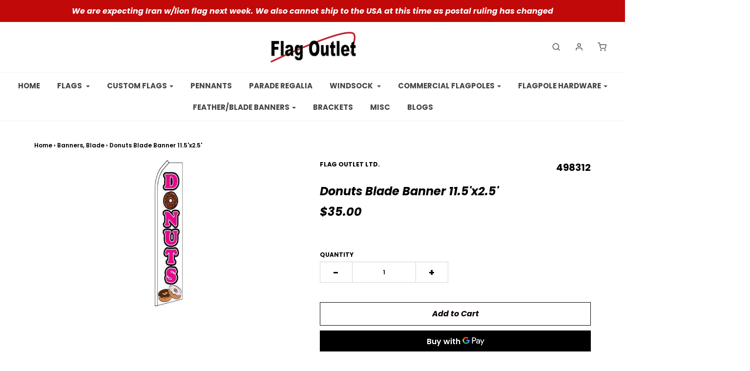

--- FILE ---
content_type: text/html; charset=utf-8
request_url: https://www.flagoutlet.ca/collections/feather-flags-blade-banners/products/feather-blade-donuts
body_size: 20311
content:
<!DOCTYPE html>
<!--[if lt IE 7 ]><html class="no-js ie ie6" lang="en"> <![endif]-->
<!--[if IE 7 ]><html class="no-js ie ie7" lang="en"> <![endif]-->
<!--[if IE 8 ]><html class="no-js ie ie8" lang="en"> <![endif]-->
<!--[if (gte IE 9)|!(IE)]><!-->
<html class="no-js" lang="en">
<!--<![endif]-->

<head>

	<meta charset="utf-8">

	<!--[if lt IE 9]>
		<script src="//html5shim.googlecode.com/svn/trunk/html5.js"></script>
	<![endif]-->

	<title>
		Donuts Blade Banner 11.5&#39;x2.5&#39; &ndash; Flag Outlet Ltd.
	</title>

	<script type="text/javascript">
		document.documentElement.className = document.documentElement.className.replace('no-js', 'js');
	</script>

	
	<meta name="description" content="11.5&#39;x 2.5&#39; 140g Knitted polyester banner, great for outdoor displays.">
	

	
		<meta name="viewport" content="width=device-width, initial-scale=1, maximum-scale=1, user-scalable=0" />
	

	<meta property="og:site_name" content="Flag Outlet Ltd.">
<meta property="og:url" content="https://www.flagoutlet.ca/products/feather-blade-donuts">
<meta property="og:title" content="Donuts Blade Banner 11.5'x2.5'">
<meta property="og:type" content="product">
<meta property="og:description" content="11.5&#39;x 2.5&#39; 140g Knitted polyester banner, great for outdoor displays."><meta property="og:price:amount" content="35.00">
  <meta property="og:price:currency" content="CAD"><meta property="og:image" content="http://www.flagoutlet.ca/cdn/shop/products/donuts_1024x1024.jpg?v=1571439106">
<meta property="og:image:secure_url" content="https://www.flagoutlet.ca/cdn/shop/products/donuts_1024x1024.jpg?v=1571439106">

<meta name="twitter:site" content="@">
<meta name="twitter:card" content="summary_large_image">
<meta name="twitter:title" content="Donuts Blade Banner 11.5'x2.5'">
<meta name="twitter:description" content="11.5&#39;x 2.5&#39; 140g Knitted polyester banner, great for outdoor displays.">

	<link rel="canonical" href="https://www.flagoutlet.ca/products/feather-blade-donuts" />

	<!-- CSS -->
	<link href="//www.flagoutlet.ca/cdn/shop/t/13/assets/plugins.css?v=61047665574244151701768593247" rel="stylesheet" type="text/css" media="all" /> <link href="//www.flagoutlet.ca/cdn/shop/t/13/assets/style.scss.css?v=154126647271313030351768593247" rel="stylesheet" type="text/css" media="all" />

	



	

	<link rel="sitemap" type="application/xml" title="Sitemap" href="/sitemap.xml" />

	<script>window.performance && window.performance.mark && window.performance.mark('shopify.content_for_header.start');</script><meta id="shopify-digital-wallet" name="shopify-digital-wallet" content="/12662025/digital_wallets/dialog">
<link rel="alternate" type="application/json+oembed" href="https://www.flagoutlet.ca/products/feather-blade-donuts.oembed">
<script async="async" src="/checkouts/internal/preloads.js?locale=en-CA"></script>
<script id="shopify-features" type="application/json">{"accessToken":"5671b94997d449e4b4a3ea7f5afb3429","betas":["rich-media-storefront-analytics"],"domain":"www.flagoutlet.ca","predictiveSearch":true,"shopId":12662025,"locale":"en"}</script>
<script>var Shopify = Shopify || {};
Shopify.shop = "flag-outlet-ltd.myshopify.com";
Shopify.locale = "en";
Shopify.currency = {"active":"CAD","rate":"1.0"};
Shopify.country = "CA";
Shopify.theme = {"name":"Flag Outlet","id":80097968263,"schema_name":"Envy","schema_version":"21.1.2","theme_store_id":411,"role":"main"};
Shopify.theme.handle = "null";
Shopify.theme.style = {"id":null,"handle":null};
Shopify.cdnHost = "www.flagoutlet.ca/cdn";
Shopify.routes = Shopify.routes || {};
Shopify.routes.root = "/";</script>
<script type="module">!function(o){(o.Shopify=o.Shopify||{}).modules=!0}(window);</script>
<script>!function(o){function n(){var o=[];function n(){o.push(Array.prototype.slice.apply(arguments))}return n.q=o,n}var t=o.Shopify=o.Shopify||{};t.loadFeatures=n(),t.autoloadFeatures=n()}(window);</script>
<script id="shop-js-analytics" type="application/json">{"pageType":"product"}</script>
<script defer="defer" async type="module" src="//www.flagoutlet.ca/cdn/shopifycloud/shop-js/modules/v2/client.init-shop-cart-sync_C5BV16lS.en.esm.js"></script>
<script defer="defer" async type="module" src="//www.flagoutlet.ca/cdn/shopifycloud/shop-js/modules/v2/chunk.common_CygWptCX.esm.js"></script>
<script type="module">
  await import("//www.flagoutlet.ca/cdn/shopifycloud/shop-js/modules/v2/client.init-shop-cart-sync_C5BV16lS.en.esm.js");
await import("//www.flagoutlet.ca/cdn/shopifycloud/shop-js/modules/v2/chunk.common_CygWptCX.esm.js");

  window.Shopify.SignInWithShop?.initShopCartSync?.({"fedCMEnabled":true,"windoidEnabled":true});

</script>
<script>(function() {
  var isLoaded = false;
  function asyncLoad() {
    if (isLoaded) return;
    isLoaded = true;
    var urls = ["https:\/\/chimpstatic.com\/mcjs-connected\/js\/users\/aba70c9d1687b858b220a582b\/7e671b6dd85c079981fc4d6f1.js?shop=flag-outlet-ltd.myshopify.com"];
    for (var i = 0; i < urls.length; i++) {
      var s = document.createElement('script');
      s.type = 'text/javascript';
      s.async = true;
      s.src = urls[i];
      var x = document.getElementsByTagName('script')[0];
      x.parentNode.insertBefore(s, x);
    }
  };
  if(window.attachEvent) {
    window.attachEvent('onload', asyncLoad);
  } else {
    window.addEventListener('load', asyncLoad, false);
  }
})();</script>
<script id="__st">var __st={"a":12662025,"offset":-28800,"reqid":"5bfda1e6-892e-4ea5-965a-a29a1e566f00-1768638661","pageurl":"www.flagoutlet.ca\/collections\/feather-flags-blade-banners\/products\/feather-blade-donuts","u":"8df01a064805","p":"product","rtyp":"product","rid":9077397059};</script>
<script>window.ShopifyPaypalV4VisibilityTracking = true;</script>
<script id="captcha-bootstrap">!function(){'use strict';const t='contact',e='account',n='new_comment',o=[[t,t],['blogs',n],['comments',n],[t,'customer']],c=[[e,'customer_login'],[e,'guest_login'],[e,'recover_customer_password'],[e,'create_customer']],r=t=>t.map((([t,e])=>`form[action*='/${t}']:not([data-nocaptcha='true']) input[name='form_type'][value='${e}']`)).join(','),a=t=>()=>t?[...document.querySelectorAll(t)].map((t=>t.form)):[];function s(){const t=[...o],e=r(t);return a(e)}const i='password',u='form_key',d=['recaptcha-v3-token','g-recaptcha-response','h-captcha-response',i],f=()=>{try{return window.sessionStorage}catch{return}},m='__shopify_v',_=t=>t.elements[u];function p(t,e,n=!1){try{const o=window.sessionStorage,c=JSON.parse(o.getItem(e)),{data:r}=function(t){const{data:e,action:n}=t;return t[m]||n?{data:e,action:n}:{data:t,action:n}}(c);for(const[e,n]of Object.entries(r))t.elements[e]&&(t.elements[e].value=n);n&&o.removeItem(e)}catch(o){console.error('form repopulation failed',{error:o})}}const l='form_type',E='cptcha';function T(t){t.dataset[E]=!0}const w=window,h=w.document,L='Shopify',v='ce_forms',y='captcha';let A=!1;((t,e)=>{const n=(g='f06e6c50-85a8-45c8-87d0-21a2b65856fe',I='https://cdn.shopify.com/shopifycloud/storefront-forms-hcaptcha/ce_storefront_forms_captcha_hcaptcha.v1.5.2.iife.js',D={infoText:'Protected by hCaptcha',privacyText:'Privacy',termsText:'Terms'},(t,e,n)=>{const o=w[L][v],c=o.bindForm;if(c)return c(t,g,e,D).then(n);var r;o.q.push([[t,g,e,D],n]),r=I,A||(h.body.append(Object.assign(h.createElement('script'),{id:'captcha-provider',async:!0,src:r})),A=!0)});var g,I,D;w[L]=w[L]||{},w[L][v]=w[L][v]||{},w[L][v].q=[],w[L][y]=w[L][y]||{},w[L][y].protect=function(t,e){n(t,void 0,e),T(t)},Object.freeze(w[L][y]),function(t,e,n,w,h,L){const[v,y,A,g]=function(t,e,n){const i=e?o:[],u=t?c:[],d=[...i,...u],f=r(d),m=r(i),_=r(d.filter((([t,e])=>n.includes(e))));return[a(f),a(m),a(_),s()]}(w,h,L),I=t=>{const e=t.target;return e instanceof HTMLFormElement?e:e&&e.form},D=t=>v().includes(t);t.addEventListener('submit',(t=>{const e=I(t);if(!e)return;const n=D(e)&&!e.dataset.hcaptchaBound&&!e.dataset.recaptchaBound,o=_(e),c=g().includes(e)&&(!o||!o.value);(n||c)&&t.preventDefault(),c&&!n&&(function(t){try{if(!f())return;!function(t){const e=f();if(!e)return;const n=_(t);if(!n)return;const o=n.value;o&&e.removeItem(o)}(t);const e=Array.from(Array(32),(()=>Math.random().toString(36)[2])).join('');!function(t,e){_(t)||t.append(Object.assign(document.createElement('input'),{type:'hidden',name:u})),t.elements[u].value=e}(t,e),function(t,e){const n=f();if(!n)return;const o=[...t.querySelectorAll(`input[type='${i}']`)].map((({name:t})=>t)),c=[...d,...o],r={};for(const[a,s]of new FormData(t).entries())c.includes(a)||(r[a]=s);n.setItem(e,JSON.stringify({[m]:1,action:t.action,data:r}))}(t,e)}catch(e){console.error('failed to persist form',e)}}(e),e.submit())}));const S=(t,e)=>{t&&!t.dataset[E]&&(n(t,e.some((e=>e===t))),T(t))};for(const o of['focusin','change'])t.addEventListener(o,(t=>{const e=I(t);D(e)&&S(e,y())}));const B=e.get('form_key'),M=e.get(l),P=B&&M;t.addEventListener('DOMContentLoaded',(()=>{const t=y();if(P)for(const e of t)e.elements[l].value===M&&p(e,B);[...new Set([...A(),...v().filter((t=>'true'===t.dataset.shopifyCaptcha))])].forEach((e=>S(e,t)))}))}(h,new URLSearchParams(w.location.search),n,t,e,['guest_login'])})(!0,!0)}();</script>
<script integrity="sha256-4kQ18oKyAcykRKYeNunJcIwy7WH5gtpwJnB7kiuLZ1E=" data-source-attribution="shopify.loadfeatures" defer="defer" src="//www.flagoutlet.ca/cdn/shopifycloud/storefront/assets/storefront/load_feature-a0a9edcb.js" crossorigin="anonymous"></script>
<script data-source-attribution="shopify.dynamic_checkout.dynamic.init">var Shopify=Shopify||{};Shopify.PaymentButton=Shopify.PaymentButton||{isStorefrontPortableWallets:!0,init:function(){window.Shopify.PaymentButton.init=function(){};var t=document.createElement("script");t.src="https://www.flagoutlet.ca/cdn/shopifycloud/portable-wallets/latest/portable-wallets.en.js",t.type="module",document.head.appendChild(t)}};
</script>
<script data-source-attribution="shopify.dynamic_checkout.buyer_consent">
  function portableWalletsHideBuyerConsent(e){var t=document.getElementById("shopify-buyer-consent"),n=document.getElementById("shopify-subscription-policy-button");t&&n&&(t.classList.add("hidden"),t.setAttribute("aria-hidden","true"),n.removeEventListener("click",e))}function portableWalletsShowBuyerConsent(e){var t=document.getElementById("shopify-buyer-consent"),n=document.getElementById("shopify-subscription-policy-button");t&&n&&(t.classList.remove("hidden"),t.removeAttribute("aria-hidden"),n.addEventListener("click",e))}window.Shopify?.PaymentButton&&(window.Shopify.PaymentButton.hideBuyerConsent=portableWalletsHideBuyerConsent,window.Shopify.PaymentButton.showBuyerConsent=portableWalletsShowBuyerConsent);
</script>
<script>
  function portableWalletsCleanup(e){e&&e.src&&console.error("Failed to load portable wallets script "+e.src);var t=document.querySelectorAll("shopify-accelerated-checkout .shopify-payment-button__skeleton, shopify-accelerated-checkout-cart .wallet-cart-button__skeleton"),e=document.getElementById("shopify-buyer-consent");for(let e=0;e<t.length;e++)t[e].remove();e&&e.remove()}function portableWalletsNotLoadedAsModule(e){e instanceof ErrorEvent&&"string"==typeof e.message&&e.message.includes("import.meta")&&"string"==typeof e.filename&&e.filename.includes("portable-wallets")&&(window.removeEventListener("error",portableWalletsNotLoadedAsModule),window.Shopify.PaymentButton.failedToLoad=e,"loading"===document.readyState?document.addEventListener("DOMContentLoaded",window.Shopify.PaymentButton.init):window.Shopify.PaymentButton.init())}window.addEventListener("error",portableWalletsNotLoadedAsModule);
</script>

<script type="module" src="https://www.flagoutlet.ca/cdn/shopifycloud/portable-wallets/latest/portable-wallets.en.js" onError="portableWalletsCleanup(this)" crossorigin="anonymous"></script>
<script nomodule>
  document.addEventListener("DOMContentLoaded", portableWalletsCleanup);
</script>

<link id="shopify-accelerated-checkout-styles" rel="stylesheet" media="screen" href="https://www.flagoutlet.ca/cdn/shopifycloud/portable-wallets/latest/accelerated-checkout-backwards-compat.css" crossorigin="anonymous">
<style id="shopify-accelerated-checkout-cart">
        #shopify-buyer-consent {
  margin-top: 1em;
  display: inline-block;
  width: 100%;
}

#shopify-buyer-consent.hidden {
  display: none;
}

#shopify-subscription-policy-button {
  background: none;
  border: none;
  padding: 0;
  text-decoration: underline;
  font-size: inherit;
  cursor: pointer;
}

#shopify-subscription-policy-button::before {
  box-shadow: none;
}

      </style>

<script>window.performance && window.performance.mark && window.performance.mark('shopify.content_for_header.end');</script>

	<script type="text/javascript">
	window.lazySizesConfig = window.lazySizesConfig || {};
	window.lazySizesConfig.rias = window.lazySizesConfig.rias || {};

	// configure available widths to replace with the {width} placeholder
	window.lazySizesConfig.rias.widths = [150, 300, 600, 900, 1200, 1500, 1800, 2100];
	</script>

	

	<script src="//www.flagoutlet.ca/cdn/shop/t/13/assets/jquery-3.3.1.min.js?v=23846495244194134081576176446" type="text/javascript"></script>
	<script src="//www.flagoutlet.ca/cdn/shop/t/13/assets/plugins.js?v=94617223701276196871576176448" type="text/javascript"></script>
	<script src="//www.flagoutlet.ca/cdn/shop/t/13/assets/custom.js?v=108171397371055310891576176439" type="text/javascript"></script>
	<script src="//www.flagoutlet.ca/cdn/shop/t/13/assets/sections.js?v=152863785606426147411576176455" type="text/javascript"></script>

<link href="https://monorail-edge.shopifysvc.com" rel="dns-prefetch">
<script>(function(){if ("sendBeacon" in navigator && "performance" in window) {try {var session_token_from_headers = performance.getEntriesByType('navigation')[0].serverTiming.find(x => x.name == '_s').description;} catch {var session_token_from_headers = undefined;}var session_cookie_matches = document.cookie.match(/_shopify_s=([^;]*)/);var session_token_from_cookie = session_cookie_matches && session_cookie_matches.length === 2 ? session_cookie_matches[1] : "";var session_token = session_token_from_headers || session_token_from_cookie || "";function handle_abandonment_event(e) {var entries = performance.getEntries().filter(function(entry) {return /monorail-edge.shopifysvc.com/.test(entry.name);});if (!window.abandonment_tracked && entries.length === 0) {window.abandonment_tracked = true;var currentMs = Date.now();var navigation_start = performance.timing.navigationStart;var payload = {shop_id: 12662025,url: window.location.href,navigation_start,duration: currentMs - navigation_start,session_token,page_type: "product"};window.navigator.sendBeacon("https://monorail-edge.shopifysvc.com/v1/produce", JSON.stringify({schema_id: "online_store_buyer_site_abandonment/1.1",payload: payload,metadata: {event_created_at_ms: currentMs,event_sent_at_ms: currentMs}}));}}window.addEventListener('pagehide', handle_abandonment_event);}}());</script>
<script id="web-pixels-manager-setup">(function e(e,d,r,n,o){if(void 0===o&&(o={}),!Boolean(null===(a=null===(i=window.Shopify)||void 0===i?void 0:i.analytics)||void 0===a?void 0:a.replayQueue)){var i,a;window.Shopify=window.Shopify||{};var t=window.Shopify;t.analytics=t.analytics||{};var s=t.analytics;s.replayQueue=[],s.publish=function(e,d,r){return s.replayQueue.push([e,d,r]),!0};try{self.performance.mark("wpm:start")}catch(e){}var l=function(){var e={modern:/Edge?\/(1{2}[4-9]|1[2-9]\d|[2-9]\d{2}|\d{4,})\.\d+(\.\d+|)|Firefox\/(1{2}[4-9]|1[2-9]\d|[2-9]\d{2}|\d{4,})\.\d+(\.\d+|)|Chrom(ium|e)\/(9{2}|\d{3,})\.\d+(\.\d+|)|(Maci|X1{2}).+ Version\/(15\.\d+|(1[6-9]|[2-9]\d|\d{3,})\.\d+)([,.]\d+|)( \(\w+\)|)( Mobile\/\w+|) Safari\/|Chrome.+OPR\/(9{2}|\d{3,})\.\d+\.\d+|(CPU[ +]OS|iPhone[ +]OS|CPU[ +]iPhone|CPU IPhone OS|CPU iPad OS)[ +]+(15[._]\d+|(1[6-9]|[2-9]\d|\d{3,})[._]\d+)([._]\d+|)|Android:?[ /-](13[3-9]|1[4-9]\d|[2-9]\d{2}|\d{4,})(\.\d+|)(\.\d+|)|Android.+Firefox\/(13[5-9]|1[4-9]\d|[2-9]\d{2}|\d{4,})\.\d+(\.\d+|)|Android.+Chrom(ium|e)\/(13[3-9]|1[4-9]\d|[2-9]\d{2}|\d{4,})\.\d+(\.\d+|)|SamsungBrowser\/([2-9]\d|\d{3,})\.\d+/,legacy:/Edge?\/(1[6-9]|[2-9]\d|\d{3,})\.\d+(\.\d+|)|Firefox\/(5[4-9]|[6-9]\d|\d{3,})\.\d+(\.\d+|)|Chrom(ium|e)\/(5[1-9]|[6-9]\d|\d{3,})\.\d+(\.\d+|)([\d.]+$|.*Safari\/(?![\d.]+ Edge\/[\d.]+$))|(Maci|X1{2}).+ Version\/(10\.\d+|(1[1-9]|[2-9]\d|\d{3,})\.\d+)([,.]\d+|)( \(\w+\)|)( Mobile\/\w+|) Safari\/|Chrome.+OPR\/(3[89]|[4-9]\d|\d{3,})\.\d+\.\d+|(CPU[ +]OS|iPhone[ +]OS|CPU[ +]iPhone|CPU IPhone OS|CPU iPad OS)[ +]+(10[._]\d+|(1[1-9]|[2-9]\d|\d{3,})[._]\d+)([._]\d+|)|Android:?[ /-](13[3-9]|1[4-9]\d|[2-9]\d{2}|\d{4,})(\.\d+|)(\.\d+|)|Mobile Safari.+OPR\/([89]\d|\d{3,})\.\d+\.\d+|Android.+Firefox\/(13[5-9]|1[4-9]\d|[2-9]\d{2}|\d{4,})\.\d+(\.\d+|)|Android.+Chrom(ium|e)\/(13[3-9]|1[4-9]\d|[2-9]\d{2}|\d{4,})\.\d+(\.\d+|)|Android.+(UC? ?Browser|UCWEB|U3)[ /]?(15\.([5-9]|\d{2,})|(1[6-9]|[2-9]\d|\d{3,})\.\d+)\.\d+|SamsungBrowser\/(5\.\d+|([6-9]|\d{2,})\.\d+)|Android.+MQ{2}Browser\/(14(\.(9|\d{2,})|)|(1[5-9]|[2-9]\d|\d{3,})(\.\d+|))(\.\d+|)|K[Aa][Ii]OS\/(3\.\d+|([4-9]|\d{2,})\.\d+)(\.\d+|)/},d=e.modern,r=e.legacy,n=navigator.userAgent;return n.match(d)?"modern":n.match(r)?"legacy":"unknown"}(),u="modern"===l?"modern":"legacy",c=(null!=n?n:{modern:"",legacy:""})[u],f=function(e){return[e.baseUrl,"/wpm","/b",e.hashVersion,"modern"===e.buildTarget?"m":"l",".js"].join("")}({baseUrl:d,hashVersion:r,buildTarget:u}),m=function(e){var d=e.version,r=e.bundleTarget,n=e.surface,o=e.pageUrl,i=e.monorailEndpoint;return{emit:function(e){var a=e.status,t=e.errorMsg,s=(new Date).getTime(),l=JSON.stringify({metadata:{event_sent_at_ms:s},events:[{schema_id:"web_pixels_manager_load/3.1",payload:{version:d,bundle_target:r,page_url:o,status:a,surface:n,error_msg:t},metadata:{event_created_at_ms:s}}]});if(!i)return console&&console.warn&&console.warn("[Web Pixels Manager] No Monorail endpoint provided, skipping logging."),!1;try{return self.navigator.sendBeacon.bind(self.navigator)(i,l)}catch(e){}var u=new XMLHttpRequest;try{return u.open("POST",i,!0),u.setRequestHeader("Content-Type","text/plain"),u.send(l),!0}catch(e){return console&&console.warn&&console.warn("[Web Pixels Manager] Got an unhandled error while logging to Monorail."),!1}}}}({version:r,bundleTarget:l,surface:e.surface,pageUrl:self.location.href,monorailEndpoint:e.monorailEndpoint});try{o.browserTarget=l,function(e){var d=e.src,r=e.async,n=void 0===r||r,o=e.onload,i=e.onerror,a=e.sri,t=e.scriptDataAttributes,s=void 0===t?{}:t,l=document.createElement("script"),u=document.querySelector("head"),c=document.querySelector("body");if(l.async=n,l.src=d,a&&(l.integrity=a,l.crossOrigin="anonymous"),s)for(var f in s)if(Object.prototype.hasOwnProperty.call(s,f))try{l.dataset[f]=s[f]}catch(e){}if(o&&l.addEventListener("load",o),i&&l.addEventListener("error",i),u)u.appendChild(l);else{if(!c)throw new Error("Did not find a head or body element to append the script");c.appendChild(l)}}({src:f,async:!0,onload:function(){if(!function(){var e,d;return Boolean(null===(d=null===(e=window.Shopify)||void 0===e?void 0:e.analytics)||void 0===d?void 0:d.initialized)}()){var d=window.webPixelsManager.init(e)||void 0;if(d){var r=window.Shopify.analytics;r.replayQueue.forEach((function(e){var r=e[0],n=e[1],o=e[2];d.publishCustomEvent(r,n,o)})),r.replayQueue=[],r.publish=d.publishCustomEvent,r.visitor=d.visitor,r.initialized=!0}}},onerror:function(){return m.emit({status:"failed",errorMsg:"".concat(f," has failed to load")})},sri:function(e){var d=/^sha384-[A-Za-z0-9+/=]+$/;return"string"==typeof e&&d.test(e)}(c)?c:"",scriptDataAttributes:o}),m.emit({status:"loading"})}catch(e){m.emit({status:"failed",errorMsg:(null==e?void 0:e.message)||"Unknown error"})}}})({shopId: 12662025,storefrontBaseUrl: "https://www.flagoutlet.ca",extensionsBaseUrl: "https://extensions.shopifycdn.com/cdn/shopifycloud/web-pixels-manager",monorailEndpoint: "https://monorail-edge.shopifysvc.com/unstable/produce_batch",surface: "storefront-renderer",enabledBetaFlags: ["2dca8a86"],webPixelsConfigList: [{"id":"393150599","configuration":"{\"config\":\"{\\\"pixel_id\\\":\\\"G-C19MJJXQWP\\\",\\\"gtag_events\\\":[{\\\"type\\\":\\\"purchase\\\",\\\"action_label\\\":\\\"G-C19MJJXQWP\\\"},{\\\"type\\\":\\\"page_view\\\",\\\"action_label\\\":\\\"G-C19MJJXQWP\\\"},{\\\"type\\\":\\\"view_item\\\",\\\"action_label\\\":\\\"G-C19MJJXQWP\\\"},{\\\"type\\\":\\\"search\\\",\\\"action_label\\\":\\\"G-C19MJJXQWP\\\"},{\\\"type\\\":\\\"add_to_cart\\\",\\\"action_label\\\":\\\"G-C19MJJXQWP\\\"},{\\\"type\\\":\\\"begin_checkout\\\",\\\"action_label\\\":\\\"G-C19MJJXQWP\\\"},{\\\"type\\\":\\\"add_payment_info\\\",\\\"action_label\\\":\\\"G-C19MJJXQWP\\\"}],\\\"enable_monitoring_mode\\\":false}\"}","eventPayloadVersion":"v1","runtimeContext":"OPEN","scriptVersion":"b2a88bafab3e21179ed38636efcd8a93","type":"APP","apiClientId":1780363,"privacyPurposes":[],"dataSharingAdjustments":{"protectedCustomerApprovalScopes":["read_customer_address","read_customer_email","read_customer_name","read_customer_personal_data","read_customer_phone"]}},{"id":"shopify-app-pixel","configuration":"{}","eventPayloadVersion":"v1","runtimeContext":"STRICT","scriptVersion":"0450","apiClientId":"shopify-pixel","type":"APP","privacyPurposes":["ANALYTICS","MARKETING"]},{"id":"shopify-custom-pixel","eventPayloadVersion":"v1","runtimeContext":"LAX","scriptVersion":"0450","apiClientId":"shopify-pixel","type":"CUSTOM","privacyPurposes":["ANALYTICS","MARKETING"]}],isMerchantRequest: false,initData: {"shop":{"name":"Flag Outlet Ltd.","paymentSettings":{"currencyCode":"CAD"},"myshopifyDomain":"flag-outlet-ltd.myshopify.com","countryCode":"CA","storefrontUrl":"https:\/\/www.flagoutlet.ca"},"customer":null,"cart":null,"checkout":null,"productVariants":[{"price":{"amount":35.0,"currencyCode":"CAD"},"product":{"title":"Donuts Blade Banner 11.5'x2.5'","vendor":"Flag Outlet Ltd.","id":"9077397059","untranslatedTitle":"Donuts Blade Banner 11.5'x2.5'","url":"\/products\/feather-blade-donuts","type":"Feather Blade"},"id":"31733240899","image":{"src":"\/\/www.flagoutlet.ca\/cdn\/shop\/products\/donuts.jpg?v=1571439106"},"sku":"498312","title":"Default Title","untranslatedTitle":"Default Title"}],"purchasingCompany":null},},"https://www.flagoutlet.ca/cdn","fcfee988w5aeb613cpc8e4bc33m6693e112",{"modern":"","legacy":""},{"shopId":"12662025","storefrontBaseUrl":"https:\/\/www.flagoutlet.ca","extensionBaseUrl":"https:\/\/extensions.shopifycdn.com\/cdn\/shopifycloud\/web-pixels-manager","surface":"storefront-renderer","enabledBetaFlags":"[\"2dca8a86\"]","isMerchantRequest":"false","hashVersion":"fcfee988w5aeb613cpc8e4bc33m6693e112","publish":"custom","events":"[[\"page_viewed\",{}],[\"product_viewed\",{\"productVariant\":{\"price\":{\"amount\":35.0,\"currencyCode\":\"CAD\"},\"product\":{\"title\":\"Donuts Blade Banner 11.5'x2.5'\",\"vendor\":\"Flag Outlet Ltd.\",\"id\":\"9077397059\",\"untranslatedTitle\":\"Donuts Blade Banner 11.5'x2.5'\",\"url\":\"\/products\/feather-blade-donuts\",\"type\":\"Feather Blade\"},\"id\":\"31733240899\",\"image\":{\"src\":\"\/\/www.flagoutlet.ca\/cdn\/shop\/products\/donuts.jpg?v=1571439106\"},\"sku\":\"498312\",\"title\":\"Default Title\",\"untranslatedTitle\":\"Default Title\"}}]]"});</script><script>
  window.ShopifyAnalytics = window.ShopifyAnalytics || {};
  window.ShopifyAnalytics.meta = window.ShopifyAnalytics.meta || {};
  window.ShopifyAnalytics.meta.currency = 'CAD';
  var meta = {"product":{"id":9077397059,"gid":"gid:\/\/shopify\/Product\/9077397059","vendor":"Flag Outlet Ltd.","type":"Feather Blade","handle":"feather-blade-donuts","variants":[{"id":31733240899,"price":3500,"name":"Donuts Blade Banner 11.5'x2.5'","public_title":null,"sku":"498312"}],"remote":false},"page":{"pageType":"product","resourceType":"product","resourceId":9077397059,"requestId":"5bfda1e6-892e-4ea5-965a-a29a1e566f00-1768638661"}};
  for (var attr in meta) {
    window.ShopifyAnalytics.meta[attr] = meta[attr];
  }
</script>
<script class="analytics">
  (function () {
    var customDocumentWrite = function(content) {
      var jquery = null;

      if (window.jQuery) {
        jquery = window.jQuery;
      } else if (window.Checkout && window.Checkout.$) {
        jquery = window.Checkout.$;
      }

      if (jquery) {
        jquery('body').append(content);
      }
    };

    var hasLoggedConversion = function(token) {
      if (token) {
        return document.cookie.indexOf('loggedConversion=' + token) !== -1;
      }
      return false;
    }

    var setCookieIfConversion = function(token) {
      if (token) {
        var twoMonthsFromNow = new Date(Date.now());
        twoMonthsFromNow.setMonth(twoMonthsFromNow.getMonth() + 2);

        document.cookie = 'loggedConversion=' + token + '; expires=' + twoMonthsFromNow;
      }
    }

    var trekkie = window.ShopifyAnalytics.lib = window.trekkie = window.trekkie || [];
    if (trekkie.integrations) {
      return;
    }
    trekkie.methods = [
      'identify',
      'page',
      'ready',
      'track',
      'trackForm',
      'trackLink'
    ];
    trekkie.factory = function(method) {
      return function() {
        var args = Array.prototype.slice.call(arguments);
        args.unshift(method);
        trekkie.push(args);
        return trekkie;
      };
    };
    for (var i = 0; i < trekkie.methods.length; i++) {
      var key = trekkie.methods[i];
      trekkie[key] = trekkie.factory(key);
    }
    trekkie.load = function(config) {
      trekkie.config = config || {};
      trekkie.config.initialDocumentCookie = document.cookie;
      var first = document.getElementsByTagName('script')[0];
      var script = document.createElement('script');
      script.type = 'text/javascript';
      script.onerror = function(e) {
        var scriptFallback = document.createElement('script');
        scriptFallback.type = 'text/javascript';
        scriptFallback.onerror = function(error) {
                var Monorail = {
      produce: function produce(monorailDomain, schemaId, payload) {
        var currentMs = new Date().getTime();
        var event = {
          schema_id: schemaId,
          payload: payload,
          metadata: {
            event_created_at_ms: currentMs,
            event_sent_at_ms: currentMs
          }
        };
        return Monorail.sendRequest("https://" + monorailDomain + "/v1/produce", JSON.stringify(event));
      },
      sendRequest: function sendRequest(endpointUrl, payload) {
        // Try the sendBeacon API
        if (window && window.navigator && typeof window.navigator.sendBeacon === 'function' && typeof window.Blob === 'function' && !Monorail.isIos12()) {
          var blobData = new window.Blob([payload], {
            type: 'text/plain'
          });

          if (window.navigator.sendBeacon(endpointUrl, blobData)) {
            return true;
          } // sendBeacon was not successful

        } // XHR beacon

        var xhr = new XMLHttpRequest();

        try {
          xhr.open('POST', endpointUrl);
          xhr.setRequestHeader('Content-Type', 'text/plain');
          xhr.send(payload);
        } catch (e) {
          console.log(e);
        }

        return false;
      },
      isIos12: function isIos12() {
        return window.navigator.userAgent.lastIndexOf('iPhone; CPU iPhone OS 12_') !== -1 || window.navigator.userAgent.lastIndexOf('iPad; CPU OS 12_') !== -1;
      }
    };
    Monorail.produce('monorail-edge.shopifysvc.com',
      'trekkie_storefront_load_errors/1.1',
      {shop_id: 12662025,
      theme_id: 80097968263,
      app_name: "storefront",
      context_url: window.location.href,
      source_url: "//www.flagoutlet.ca/cdn/s/trekkie.storefront.cd680fe47e6c39ca5d5df5f0a32d569bc48c0f27.min.js"});

        };
        scriptFallback.async = true;
        scriptFallback.src = '//www.flagoutlet.ca/cdn/s/trekkie.storefront.cd680fe47e6c39ca5d5df5f0a32d569bc48c0f27.min.js';
        first.parentNode.insertBefore(scriptFallback, first);
      };
      script.async = true;
      script.src = '//www.flagoutlet.ca/cdn/s/trekkie.storefront.cd680fe47e6c39ca5d5df5f0a32d569bc48c0f27.min.js';
      first.parentNode.insertBefore(script, first);
    };
    trekkie.load(
      {"Trekkie":{"appName":"storefront","development":false,"defaultAttributes":{"shopId":12662025,"isMerchantRequest":null,"themeId":80097968263,"themeCityHash":"7917783801918876515","contentLanguage":"en","currency":"CAD","eventMetadataId":"c2ca1914-e190-4b4a-bf82-f078393aeae1"},"isServerSideCookieWritingEnabled":true,"monorailRegion":"shop_domain","enabledBetaFlags":["65f19447"]},"Session Attribution":{},"S2S":{"facebookCapiEnabled":false,"source":"trekkie-storefront-renderer","apiClientId":580111}}
    );

    var loaded = false;
    trekkie.ready(function() {
      if (loaded) return;
      loaded = true;

      window.ShopifyAnalytics.lib = window.trekkie;

      var originalDocumentWrite = document.write;
      document.write = customDocumentWrite;
      try { window.ShopifyAnalytics.merchantGoogleAnalytics.call(this); } catch(error) {};
      document.write = originalDocumentWrite;

      window.ShopifyAnalytics.lib.page(null,{"pageType":"product","resourceType":"product","resourceId":9077397059,"requestId":"5bfda1e6-892e-4ea5-965a-a29a1e566f00-1768638661","shopifyEmitted":true});

      var match = window.location.pathname.match(/checkouts\/(.+)\/(thank_you|post_purchase)/)
      var token = match? match[1]: undefined;
      if (!hasLoggedConversion(token)) {
        setCookieIfConversion(token);
        window.ShopifyAnalytics.lib.track("Viewed Product",{"currency":"CAD","variantId":31733240899,"productId":9077397059,"productGid":"gid:\/\/shopify\/Product\/9077397059","name":"Donuts Blade Banner 11.5'x2.5'","price":"35.00","sku":"498312","brand":"Flag Outlet Ltd.","variant":null,"category":"Feather Blade","nonInteraction":true,"remote":false},undefined,undefined,{"shopifyEmitted":true});
      window.ShopifyAnalytics.lib.track("monorail:\/\/trekkie_storefront_viewed_product\/1.1",{"currency":"CAD","variantId":31733240899,"productId":9077397059,"productGid":"gid:\/\/shopify\/Product\/9077397059","name":"Donuts Blade Banner 11.5'x2.5'","price":"35.00","sku":"498312","brand":"Flag Outlet Ltd.","variant":null,"category":"Feather Blade","nonInteraction":true,"remote":false,"referer":"https:\/\/www.flagoutlet.ca\/collections\/feather-flags-blade-banners\/products\/feather-blade-donuts"});
      }
    });


        var eventsListenerScript = document.createElement('script');
        eventsListenerScript.async = true;
        eventsListenerScript.src = "//www.flagoutlet.ca/cdn/shopifycloud/storefront/assets/shop_events_listener-3da45d37.js";
        document.getElementsByTagName('head')[0].appendChild(eventsListenerScript);

})();</script>
<script
  defer
  src="https://www.flagoutlet.ca/cdn/shopifycloud/perf-kit/shopify-perf-kit-3.0.4.min.js"
  data-application="storefront-renderer"
  data-shop-id="12662025"
  data-render-region="gcp-us-central1"
  data-page-type="product"
  data-theme-instance-id="80097968263"
  data-theme-name="Envy"
  data-theme-version="21.1.2"
  data-monorail-region="shop_domain"
  data-resource-timing-sampling-rate="10"
  data-shs="true"
  data-shs-beacon="true"
  data-shs-export-with-fetch="true"
  data-shs-logs-sample-rate="1"
  data-shs-beacon-endpoint="https://www.flagoutlet.ca/api/collect"
></script>
</head>

<body id="donuts-blade-banner-11-5-39-x2-5-39" class="template-product flexbox-wrapper">

	
		<form action="/cart" method="post" novalidate="" class="cart-drawer-form">
	<div id="cartSlideoutWrapper" class="envy-shopping-right slideout-panel-hidden cart-drawer-right">

		<a href="#sidr" class="slide-menu menu-close-icon cart-menu-close"><i data-feather="x"></i></a>
		<span class="h3">Your Cart</span>

		<div class="cart-error-box"></div>

		<div class="cart-empty-box">
			Your basket is empty
		</div>

		<script type="application/template" id="cart-item-template">
			<div class="cart-item">
				<div class="cart-item-image--wrapper">
					<a class="cart-item-link" href="/product">
						<img
							class="cart-item-image"
							src="/product/image.jpg"
							alt=""
						/>
					</a>
				</div>
				<div class="cart-item-details--wrapper">
					<a href="/product" class="cart-item-link cart-item-details--product-title-wrapper">
						<span class="cart-item-product-title"></span>
						<span class="cart-item-variant-title"></span>
					</a>

					<div class="cart-item--quantity-price-wrapper">
						<div class="cart-item--quantity-wrapper">
							<button type="button" class="cart-item-quantity-button cart-item-decrease" data-amount="-1" aria-label="Reduce item quantity by one">-</button>
							<input type="text" class="cart-item-quantity" min="1" pattern="[0-9]*" aria-label="quantity" />
							<button type="button" class="cart-item-quantity-button cart-item-increase" data-amount="1" aria-label="Increase item quantity by one">+</button>
						</div>

						<div class="cart-item-price-wrapper">
							<span class="cart-item-price-original"></span>
							<span class="cart-item-price"></span>
							<span class="cart-item-price-per-unit"></span>
						</div>

						<ul class="order-discount--cart-list" aria-label="Discount"></ul>
					</div>
				</div>
			</div>
		</script>
		<script type="application/json" id="initial-cart">
			{"note":null,"attributes":{},"original_total_price":0,"total_price":0,"total_discount":0,"total_weight":0.0,"item_count":0,"items":[],"requires_shipping":false,"currency":"CAD","items_subtotal_price":0,"cart_level_discount_applications":[],"checkout_charge_amount":0}
		</script>

		<div class="cart-items"></div>

		<div class="ajax-cart--bottom-wrapper">

		

		

		<div class="ajax-cart--cart-discount">
			<div class="cart--order-discount-wrapper custom-font ajax-cart-discount-wrapper"></div>
		</div>

		<div class="ajax-cart--cart-original-price">
			<h5><span class="cart-item-original-total-price"><span class="money">$0.00</span></span></h5>
		</div>

		<div class="ajax-cart--total-price">
			<h4><span class="cart-item-total-price" id="cart-price"><span class="money">$0.00</span></span></h4>
			<span class="cart-item-price-text">total cart value</span>
		</div>

		<div class="slide-checkout-buttons">
			<button type="submit" name="checkout" class="btn btn-success cart-button-checkout">
				<span class="cart-button-checkout-text">Place your order</span>
				<div class="cart-button-checkout-spinner lds-dual-ring hide"></div>
			</button>
			
				<div class="additional-checkout-buttons">
					<div class="dynamic-checkout__content" id="dynamic-checkout-cart" data-shopify="dynamic-checkout-cart"> <shopify-accelerated-checkout-cart wallet-configs="[]" access-token="5671b94997d449e4b4a3ea7f5afb3429" buyer-country="CA" buyer-locale="en" buyer-currency="CAD" shop-id="12662025" cart-id="775149d089887471dba3d8a37e56a4b2" enabled-flags="[&quot;ae0f5bf6&quot;]" > <div class="wallet-button-wrapper"> <ul class='wallet-cart-grid wallet-cart-grid--skeleton' role="list" data-shopify-buttoncontainer="true"> </ul> </div> </shopify-accelerated-checkout-cart> <small id="shopify-buyer-consent" class="hidden" aria-hidden="true" data-consent-type="subscription"> One or more of the items in your cart is a recurring or deferred purchase. By continuing, I agree to the <span id="shopify-subscription-policy-button">cancellation policy</span> and authorize you to charge my payment method at the prices, frequency and dates listed on this page until my order is fulfilled or I cancel, if permitted. </small> </div>
				</div>
			
			<a href="#sidr" class="btn btn-default cart-menu-close">Continue Shopping</a><br />
		</div>


		</div>

	</div>
</form>

	

	<div id="main-body">

		<div id="slideout-overlay"></div>

		<div id="shopify-section-announcement-bar" class="shopify-section">

  

    <style>
      .notification-bar{
        background-color: #c10909;
        color: #ffffff;
      }

      .notification-bar a{
        color: #ffffff;
      }
    </style>

    <div class="notification-bar custom-font">
      
        <a href="https://www.flagoutlet.ca/discount/BLACKFRIDAY15" class="notification-bar__message">
          <p>We are expecting Iran w/lion flag next week.    We also cannot ship to the USA at this time as postal ruling has changed</p>
        </a>
      
    </div>

  




</div>
		<div id="shopify-section-header" class="shopify-section">



<style>
  .site-header__logo-image img{
    max-width: 190px!important;
  }

  #main-navigation-wrapper{
    padding: 5px 0;
  }

  #main-navigation-wrapper.mega-menu-wrapper .mega-menu ul.nav li{
    padding-top: 5px;
    padding-bottom: 5px;
  }

  .sticky-header-menu #main-navigation-wrapper{
    margin-left: 198px;
  }

  .sticky-header-wrapper .mega-menu-wrapper .mega-menu .dropdown-menu {
    left: -198px;
    width: calc(100% + 2 * 198px);
  }

  #site-header svg, .sticky-header-wrapper svg {
    height: 18px;
  }

  @media screen and (max-width: 768px) {
    #site-header svg, .sticky-header-wrapper svg {
        height: 20px;
    }
  }

  
      #site-title{
        padding: 0px;
      }

  

</style>







<div class="header-wrapper">


<div class="sticky-header-wrapper">
  <div class="sticky-header-menu hidden-sm hidden-xs">
    
    
  </div>
  <div class="sticky-header-search hidden-sm hidden-xs">
    
  </div>
  <div class="sticky-mobile-header visible-sm visible-xs">
    
  </div>
</div>


<div class="header-logo-wrapper" data-section-id="header" data-section-type="header-section">

<nav id="theme-menu" class="mobile-menu--wrapper slideout-panel-hidden">

  

<script type="application/json" id="mobile-menu-data">
{
    
        
        "home": {
            "level": 0,
            "url": "/",
            "title": "Home",
            "links": [
                
            ]
        }
        
    
        ,
        "flags": {
            "level": 0,
            "url": "/collections/canadian-flags",
            "title": "Flags ",
            "links": [
                
                    "flags--canada-flags",
                
                    "flags--provincial-flags",
                
                    "flags--us-state-flags",
                
                    "flags--international-flags",
                
                    "flags--novelty"
                
            ]
        }
        
        , "flags--canada-flags": {
            "level": 1,
            "url": "/collections/canadian-flags",
            "title": "Canada Flags",
            "links": [
                
            ]
        }
        
        
        , "flags--provincial-flags": {
            "level": 1,
            "url": "/collections/provincial-flags/alberta",
            "title": "Provincial Flags ",
            "links": [
                
            ]
        }
        
        
        , "flags--us-state-flags": {
            "level": 1,
            "url": "/collections/us-state-flags",
            "title": "US &amp; State Flags",
            "links": [
                
            ]
        }
        
        
        , "flags--international-flags": {
            "level": 1,
            "url": "/collections/international-flags/International-Flags",
            "title": "International Flags",
            "links": [
                
                    "flags--international-flags--international-flags-a-c",
                
                    "flags--international-flags--international-flags-d-k",
                
                    "flags--international-flags--international-flags-l-p",
                
                    "flags--international-flags--international-flags-p-s"
                
            ]
        }
        
        , "flags--international-flags--international-flags-a-c": {
            "level": 2,
            "url": "/collections/international-flags-a-c/International-Flags-A-C",
            "title": "International Flags A-C",
            "links": []
        }
        
        , "flags--international-flags--international-flags-d-k": {
            "level": 2,
            "url": "/collections/international-flags-d-k/International-Flags-D-K",
            "title": "International Flags D-K",
            "links": []
        }
        
        , "flags--international-flags--international-flags-l-p": {
            "level": 2,
            "url": "/collections/international-flags-l-p-1",
            "title": "International Flags L-P",
            "links": []
        }
        
        , "flags--international-flags--international-flags-p-s": {
            "level": 2,
            "url": "/collections/international-p-s",
            "title": "International Flags P-S",
            "links": []
        }
        
        
        , "flags--novelty": {
            "level": 1,
            "url": "/collections/1-auto/Religion-Flags",
            "title": "Novelty",
            "links": [
                
                    "flags--novelty--auto-flags",
                
                    "flags--novelty--corp-organization-flags",
                
                    "flags--novelty--historical-military-flag",
                
                    "flags--novelty--message-flags",
                
                    "flags--novelty--pirate-flags",
                
                    "flags--novelty--pride-flags",
                
                    "flags--novelty--religion-flags",
                
                    "flags--novelty--sport-flags",
                
                    "flags--novelty--holiday-flags"
                
            ]
        }
        
        , "flags--novelty--auto-flags": {
            "level": 2,
            "url": "/collections/1-auto/Auto-Flags",
            "title": "Auto Flags",
            "links": []
        }
        
        , "flags--novelty--corp-organization-flags": {
            "level": 2,
            "url": "/collections/2-corp-org/Corp-Flags",
            "title": "Corp &amp; Organization Flags",
            "links": []
        }
        
        , "flags--novelty--historical-military-flag": {
            "level": 2,
            "url": "/collections/historical-military-flags/Historical-&-Military-Flags",
            "title": "Historical &amp; Military Flag ",
            "links": []
        }
        
        , "flags--novelty--message-flags": {
            "level": 2,
            "url": "/collections/6-message/Message-Flags",
            "title": "Message Flags",
            "links": []
        }
        
        , "flags--novelty--pirate-flags": {
            "level": 2,
            "url": "/collections/7-pirate/Pirate-Flags",
            "title": "Pirate Flags",
            "links": []
        }
        
        , "flags--novelty--pride-flags": {
            "level": 2,
            "url": "/collections/pride-flags/Pride-Flags",
            "title": "Pride Flags",
            "links": []
        }
        
        , "flags--novelty--religion-flags": {
            "level": 2,
            "url": "/collections/10-religion/Religion-Flags",
            "title": "Religion Flags",
            "links": []
        }
        
        , "flags--novelty--sport-flags": {
            "level": 2,
            "url": "/collections/11-sports/Sport-Flags",
            "title": "Sport Flags",
            "links": []
        }
        
        , "flags--novelty--holiday-flags": {
            "level": 2,
            "url": "/collections/5-holiday/Holiday-Flags",
            "title": "Holiday Flags",
            "links": []
        }
        
        
    
        ,
        "custom-flags": {
            "level": 0,
            "url": "/collections/custom-flags/Custom-Flags",
            "title": "Custom Flags",
            "links": [
                
                    "custom-flags--solid-flags"
                
            ]
        }
        
        , "custom-flags--solid-flags": {
            "level": 1,
            "url": "/collections/solid-color-flags/Solid-Flags",
            "title": "Solid Flags",
            "links": [
                
            ]
        }
        
        
    
        ,
        "pennants": {
            "level": 0,
            "url": "/collections/pennants",
            "title": "Pennants",
            "links": [
                
            ]
        }
        
    
        ,
        "parade-regalia": {
            "level": 0,
            "url": "/collections/parade-regalia",
            "title": "Parade Regalia",
            "links": [
                
            ]
        }
        
    
        ,
        "windsock": {
            "level": 0,
            "url": "/search",
            "title": "Windsock ",
            "links": [
                
                    "windsock--provincial-windsock",
                
                    "windsock--1-colour-windsock",
                
                    "windsock--2-colour-windsock"
                
            ]
        }
        
        , "windsock--provincial-windsock": {
            "level": 1,
            "url": "/collections/provincial-windsock/Provincial-Windsock",
            "title": "Provincial Windsock",
            "links": [
                
            ]
        }
        
        
        , "windsock--1-colour-windsock": {
            "level": 1,
            "url": "/products/12x-5-1-colour-windsock",
            "title": "1 COLOUR WINDSOCK",
            "links": [
                
            ]
        }
        
        
        , "windsock--2-colour-windsock": {
            "level": 1,
            "url": "/products/2-colour-windsock-1",
            "title": "2 Colour Windsock",
            "links": [
                
            ]
        }
        
        
    
        ,
        "commercial-flagpoles": {
            "level": 0,
            "url": "/",
            "title": "Commercial Flagpoles",
            "links": [
                
                    "commercial-flagpoles--economy-flagpole",
                
                    "commercial-flagpoles--step-taper-flagpole",
                
                    "commercial-flagpoles--cone-taper-flagpole"
                
            ]
        }
        
        , "commercial-flagpoles--economy-flagpole": {
            "level": 1,
            "url": "/",
            "title": "Economy Flagpole",
            "links": [
                
            ]
        }
        
        
        , "commercial-flagpoles--step-taper-flagpole": {
            "level": 1,
            "url": "/",
            "title": "Step Taper Flagpole",
            "links": [
                
            ]
        }
        
        
        , "commercial-flagpoles--cone-taper-flagpole": {
            "level": 1,
            "url": "/",
            "title": "Cone Taper Flagpole",
            "links": [
                
            ]
        }
        
        
    
        ,
        "flagpole-hardware": {
            "level": 0,
            "url": "/collections/flagpole-kit",
            "title": "Flagpole Hardware",
            "links": [
                
                    "flagpole-hardware--indoor-flagpoles-hardware"
                
            ]
        }
        
        , "flagpole-hardware--indoor-flagpoles-hardware": {
            "level": 1,
            "url": "/collections/indoor-flagpole-hardware-parts",
            "title": "Indoor Flagpoles &amp; Hardware",
            "links": [
                
                    "flagpole-hardware--indoor-flagpoles-hardware--indoor-flagpoles",
                
                    "flagpole-hardware--indoor-flagpoles-hardware--finials",
                
                    "flagpole-hardware--indoor-flagpoles-hardware--floor-stands",
                
                    "flagpole-hardware--indoor-flagpoles-hardware--flagpole-kit"
                
            ]
        }
        
        , "flagpole-hardware--indoor-flagpoles-hardware--indoor-flagpoles": {
            "level": 2,
            "url": "/collections/indoor-flagpole-hardware-parts",
            "title": "Indoor Flagpoles",
            "links": []
        }
        
        , "flagpole-hardware--indoor-flagpoles-hardware--finials": {
            "level": 2,
            "url": "/collections/finials",
            "title": "Finials",
            "links": []
        }
        
        , "flagpole-hardware--indoor-flagpoles-hardware--floor-stands": {
            "level": 2,
            "url": "/collections/floor-stands",
            "title": "Floor Stands",
            "links": []
        }
        
        , "flagpole-hardware--indoor-flagpoles-hardware--flagpole-kit": {
            "level": 2,
            "url": "/collections/flagpole-kit/Flag-Kit",
            "title": "Flagpole Kit",
            "links": []
        }
        
        
    
        ,
        "feather-blade-banners": {
            "level": 0,
            "url": "/collections/advertising-banners",
            "title": "Feather/Blade Banners",
            "links": [
                
                    "feather-blade-banners--blade-banners",
                
                    "feather-blade-banners--feather-banners"
                
            ]
        }
        
        , "feather-blade-banners--blade-banners": {
            "level": 1,
            "url": "/collections/feather-flags-blade-banners/Blade",
            "title": "Blade Banners",
            "links": [
                
            ]
        }
        
        
        , "feather-blade-banners--feather-banners": {
            "level": 1,
            "url": "/collections/feather-banners/Feather",
            "title": "Feather Banners",
            "links": [
                
            ]
        }
        
        
    
        ,
        "brackets": {
            "level": 0,
            "url": "/collections/brackets",
            "title": "Brackets",
            "links": [
                
            ]
        }
        
    
        ,
        "misc": {
            "level": 0,
            "url": "/collections/miscellaneous",
            "title": "Misc",
            "links": [
                
            ]
        }
        
    
        ,
        "blogs": {
            "level": 0,
            "url": "/blogs/our-story",
            "title": "Blogs",
            "links": [
                
            ]
        }
        
    
}
</script>

<ul class="mobile-menu mobile-menu-main" id="mobile-menu--main-menu">
  <a href="#sidr" class="slide-menu menu-close-icon mobile-menu-close"><i data-feather="x" aria-hidden="true"></i></a>


  <li class="mobile-search">
    <form id="search" action="/search">
    <div id="search-wrapper">
      <input id="search_text" name="q" type="text" size="20" onblur="if(this.value=='')this.value=this.defaultValue;" onfocus="if(this.value==this.defaultValue)this.value='';" value="Search"/>
    </div>
    </form>
  </li>


  
    <li>
      <a href="/">Home</a>
      
    </li>
  
    <li>
      <a href="/collections/canadian-flags">Flags </a>
      
        <a href="#" class="mobile-menu-sub mobile-menu-right mobile-menu-link" data-link="flags">
          <i data-feather="chevron-right"></i>
        </a>
      
    </li>
  
    <li>
      <a href="/collections/custom-flags/Custom-Flags">Custom Flags</a>
      
        <a href="#" class="mobile-menu-sub mobile-menu-right mobile-menu-link" data-link="custom-flags">
          <i data-feather="chevron-right"></i>
        </a>
      
    </li>
  
    <li>
      <a href="/collections/pennants">Pennants</a>
      
    </li>
  
    <li>
      <a href="/collections/parade-regalia">Parade Regalia</a>
      
    </li>
  
    <li>
      <a href="/search">Windsock </a>
      
        <a href="#" class="mobile-menu-sub mobile-menu-right mobile-menu-link" data-link="windsock">
          <i data-feather="chevron-right"></i>
        </a>
      
    </li>
  
    <li>
      <a href="/">Commercial Flagpoles</a>
      
        <a href="#" class="mobile-menu-sub mobile-menu-right mobile-menu-link" data-link="commercial-flagpoles">
          <i data-feather="chevron-right"></i>
        </a>
      
    </li>
  
    <li>
      <a href="/collections/flagpole-kit">Flagpole Hardware</a>
      
        <a href="#" class="mobile-menu-sub mobile-menu-right mobile-menu-link" data-link="flagpole-hardware">
          <i data-feather="chevron-right"></i>
        </a>
      
    </li>
  
    <li>
      <a href="/collections/advertising-banners">Feather/Blade Banners</a>
      
        <a href="#" class="mobile-menu-sub mobile-menu-right mobile-menu-link" data-link="feather-blade-banners">
          <i data-feather="chevron-right"></i>
        </a>
      
    </li>
  
    <li>
      <a href="/collections/brackets">Brackets</a>
      
    </li>
  
    <li>
      <a href="/collections/miscellaneous">Misc</a>
      
    </li>
  
    <li>
      <a href="/blogs/our-story">Blogs</a>
      
    </li>
  

  
    
      <li class="mobile-customer-link"><a href="/account/login" id="customer_login_link">Log in</a></li>
      
        <li class="mobile-customer-link"><a href="/account/register" id="customer_register_link">Create Account</a></li>
      
    
  

  
</ul>

<ul class="mobile-menu mobile-menu-child mobile-menu-hidden" id="mobile-menu">
    <a href="#sidr" class="slide-menu menu-close-icon mobile-menu-close"><i data-feather="x" aria-hidden="true"></i></a>
    <li aria-haspopup="true">
        <a href="#" class="mobile-menu-back mobile-menu-link">
            <i data-feather="chevron-left" aria-hidden="true"></i>
            <div class="mobile-menu-title"></div>
        </a>
    </li>
</ul>

<ul class="mobile-menu mobile-menu-grandchild mobile-menu-hidden" id="mobile-submenu">
    <a href="#sidr" class="slide-menu menu-close-icon mobile-menu-close"><i data-feather="x" aria-hidden="true"></i></a>
    <li aria-haspopup="true">
        <a href="#" class="mobile-menu-back mobile-menu-link">
            <i data-feather="chevron-left" aria-hidden="true"></i>
            <div class="mobile-menu-title"></div>
        </a>
    </li>
</ul>


	
</nav>



<div class="container visible-xs mobile-social-icons">
  <div class="row">

    <div class="mobile-social-icons-list">
      

    </div>

  </div>
</div>


<div class="visible-xs mobile-header-wrap">
	<div class="row mobile-header--wrapper">
		<div class="col-xs-2 mobile-header-wrap--icons">
			<a href="#theme-menu" class="slide-menu slide-menu-mobile">
        <i id="iconAnim" data-feather="menu"></i>
			</a>
		</div>

		<div class="col-xs-8 mobile-header-wrap--icons">
			<div class="site-header__logo h1" id="site-title" itemscope itemtype="http://schema.org/Organization">
				
	
		<a href="/" itemprop="url" class="site-header__logo-image">
			
			










<noscript>
    <img
        class=""
        src="//www.flagoutlet.ca/cdn/shop/files/logo6_1000x1000.gif?v=1613171245"
        data-sizes="auto"
        
        itemprop="logo"
    />
</noscript>

<img
    class="lazyload "
    src="//www.flagoutlet.ca/cdn/shop/files/logo6_150x.gif?v=1613171245"
    data-src="//www.flagoutlet.ca/cdn/shop/files/logo6_{width}x.gif?v=1613171245"
    data-sizes="auto"
    data-aspectratio="3.010438413361169"
    
    
    itemprop="logo"
/>



		</a>
	

			</div>
		</div>

		<div class="col-xs-2 mobile-header-wrap--icons mobile-header-right">
			<a href="/cart" class="slide-menu slide-menu-cart">
				<i data-feather="shopping-cart"></i>
			</a>
		</div>
	</div>
</div>

<header id="site-header" class="clearfix hidden-xs


 header-social-enabled">
  
    


<div id="top-search-wrapper">
		<div class="top-search">
			<form id="search-page-form" action="/search">
				<div id="search-wrapper">
					<input type="hidden" name="type" value="product," />
					<input id="search_text" name="q" type="text" size="20" placeholder="Search..."/>
					<div class="search_bar--controls">
            <button id="search_submit" type="submit">
              <i data-feather="search"></i>
            </button>
					</div>
          <a href="#" class="search-show" title="Search">
            <i data-feather="x"></i>
          </a>
				</div>
			</form>
		</div>
</div>

  

  <div class="container-fluid">
    <div class="row row--table--desktop">

      

              <div class="logo-placement-within-wrapper">

                <div class="col-md-4 col-sm-12 logo-placement-within-wrapper--indiv">
                  <nav class="navbar" role="navigation" aria-label="Secondary">
                    
                      
                        <div class="header-social-links header-social-links--left">
                          

                        </div>
                      
                    
                  </nav>
                </div>

                <div class="col-md-4 col-sm-12 logo-placement-within-wrapper--indiv">
              		  <div class="site-header__logo h1" id="site-title" itemscope itemtype="http://schema.org/Organization">
              		      
	
		<a href="/" itemprop="url" class="site-header__logo-image">
			
			










<noscript>
    <img
        class=""
        src="//www.flagoutlet.ca/cdn/shop/files/logo6_1000x1000.gif?v=1613171245"
        data-sizes="auto"
        
        itemprop="logo"
    />
</noscript>

<img
    class="lazyload "
    src="//www.flagoutlet.ca/cdn/shop/files/logo6_150x.gif?v=1613171245"
    data-src="//www.flagoutlet.ca/cdn/shop/files/logo6_{width}x.gif?v=1613171245"
    data-sizes="auto"
    data-aspectratio="3.010438413361169"
    
    
    itemprop="logo"
/>



		</a>
	

              		  </div>
              	</div>

                <div class="col-md-4 col-sm-12 logo-placement-within-wrapper--indiv">
                  <div id="main-icons--wrapper">

                    

                    

                    <ul class="cart-link">
                      
                        <li>
                            <a href="#" class="icons--inline search-show" title="Search">
                                <i data-feather="search"></i>
                                
                            </a>
                        </li>
                      
                      
                          
                              <li>
                                  <a href="/account/login" class="icons--inline" title="Log in">
                                      <i data-feather="user"></i>
                                      
                                  </a>
                              </li>
                          
                      
                      <li>
                          <a href="/cart" class="icons--inline slide-menu slide-menu-cart" title="Cart">
                              <i data-feather="shopping-cart"></i>
                              
                                
                              
                          </a>
                      </li>
                  </ul>
              	</div>
              </div>
            </div>

        

  		</div>

  	</div>
  </div>

	</header>

	<div class="container-fluid header-menu-wrapper hidden-xs" id="page-layout">

    	

    		
        <div class="row">
          <div class="main-navigation-wrapper-main">
            <div id="main-navigation-wrapper" class="custom-font mega-menu-wrapper">
              <div class="main-navigation-wrapper-inner">
                <ul class="nav nav-pills">
  
    

      <li >
        <a href="/">Home</a>
      </li>

    

  
    
      

      
      

      <li class="dropdown" aria-haspopup="true">
        <a class="dropdown-envy-toggle" data-delay="200" href="/collections/canadian-flags">
          <span class="nav-label">Flags </span><span class="caret" aria-hidden="true"></span>
        </a>

        <ul class="dropdown-menu">
          

            
              
                <li>
                  <a href="/collections/canadian-flags">Canada Flags</a>
                </li>
              
            
              
                <li>
                  <a href="/collections/provincial-flags/alberta">Provincial Flags </a>
                </li>
              
            
              
                <li>
                  <a href="/collections/us-state-flags">US &amp; State Flags</a>
                </li>
              
            
              
                <li class="dropdown-submenu" aria-haspopup="true">
                  <a href="/collections/international-flags/International-Flags">International Flags</a>
                  <ul class="dropdown-menu">
                    
                      <li>
                        <a href="/collections/international-flags-a-c/International-Flags-A-C">International Flags A-C</a>
                      </li>
                    
                      <li>
                        <a href="/collections/international-flags-d-k/International-Flags-D-K">International Flags D-K</a>
                      </li>
                    
                      <li>
                        <a href="/collections/international-flags-l-p-1">International Flags L-P</a>
                      </li>
                    
                      <li>
                        <a href="/collections/international-p-s">International Flags P-S</a>
                      </li>
                    
                  </ul>
                </li>
              
            
              
                <li class="dropdown-submenu" aria-haspopup="true">
                  <a href="/collections/1-auto/Religion-Flags">Novelty</a>
                  <ul class="dropdown-menu">
                    
                      <li>
                        <a href="/collections/1-auto/Auto-Flags">Auto Flags</a>
                      </li>
                    
                      <li>
                        <a href="/collections/2-corp-org/Corp-Flags">Corp &amp; Organization Flags</a>
                      </li>
                    
                      <li>
                        <a href="/collections/historical-military-flags/Historical-&-Military-Flags">Historical &amp; Military Flag </a>
                      </li>
                    
                      <li>
                        <a href="/collections/6-message/Message-Flags">Message Flags</a>
                      </li>
                    
                      <li>
                        <a href="/collections/7-pirate/Pirate-Flags">Pirate Flags</a>
                      </li>
                    
                      <li>
                        <a href="/collections/pride-flags/Pride-Flags">Pride Flags</a>
                      </li>
                    
                      <li>
                        <a href="/collections/10-religion/Religion-Flags">Religion Flags</a>
                      </li>
                    
                      <li>
                        <a href="/collections/11-sports/Sport-Flags">Sport Flags</a>
                      </li>
                    
                      <li>
                        <a href="/collections/5-holiday/Holiday-Flags">Holiday Flags</a>
                      </li>
                    
                  </ul>
                </li>
              
            

          
        </ul>
      </li>

    

  
    
      

      
      

      <li class="dropdown" aria-haspopup="true">
        <a class="dropdown-envy-toggle" data-delay="200" href="/collections/custom-flags/Custom-Flags">
          <span class="nav-label">Custom Flags</span><span class="caret" aria-hidden="true"></span>
        </a>

        <ul class="dropdown-menu">
          

            
              
                <li>
                  <a href="/collections/solid-color-flags/Solid-Flags">Solid Flags</a>
                </li>
              
            

          
        </ul>
      </li>

    

  
    

      <li >
        <a href="/collections/pennants">Pennants</a>
      </li>

    

  
    

      <li >
        <a href="/collections/parade-regalia">Parade Regalia</a>
      </li>

    

  
    
      

      
      

      <li class="dropdown" aria-haspopup="true">
        <a class="dropdown-envy-toggle" data-delay="200" href="/search">
          <span class="nav-label">Windsock </span><span class="caret" aria-hidden="true"></span>
        </a>

        <ul class="dropdown-menu">
          

            
              
                <li>
                  <a href="/collections/provincial-windsock/Provincial-Windsock">Provincial Windsock</a>
                </li>
              
            
              
                <li>
                  <a href="/products/12x-5-1-colour-windsock">1 COLOUR WINDSOCK</a>
                </li>
              
            
              
                <li>
                  <a href="/products/2-colour-windsock-1">2 Colour Windsock</a>
                </li>
              
            

          
        </ul>
      </li>

    

  
    
      

      
      

      <li class="dropdown" aria-haspopup="true">
        <a class="dropdown-envy-toggle" data-delay="200" href="/">
          <span class="nav-label">Commercial Flagpoles</span><span class="caret" aria-hidden="true"></span>
        </a>

        <ul class="dropdown-menu">
          

            
              
                <li>
                  <a href="/">Economy Flagpole</a>
                </li>
              
            
              
                <li>
                  <a href="/">Step Taper Flagpole</a>
                </li>
              
            
              
                <li>
                  <a href="/">Cone Taper Flagpole</a>
                </li>
              
            

          
        </ul>
      </li>

    

  
    
      

      
      

      <li class="dropdown" aria-haspopup="true">
        <a class="dropdown-envy-toggle" data-delay="200" href="/collections/flagpole-kit">
          <span class="nav-label">Flagpole Hardware</span><span class="caret" aria-hidden="true"></span>
        </a>

        <ul class="dropdown-menu">
          

            
              
                <li class="dropdown-submenu" aria-haspopup="true">
                  <a href="/collections/indoor-flagpole-hardware-parts">Indoor Flagpoles &amp; Hardware</a>
                  <ul class="dropdown-menu">
                    
                      <li>
                        <a href="/collections/indoor-flagpole-hardware-parts">Indoor Flagpoles</a>
                      </li>
                    
                      <li>
                        <a href="/collections/finials">Finials</a>
                      </li>
                    
                      <li>
                        <a href="/collections/floor-stands">Floor Stands</a>
                      </li>
                    
                      <li>
                        <a href="/collections/flagpole-kit/Flag-Kit">Flagpole Kit</a>
                      </li>
                    
                  </ul>
                </li>
              
            

          
        </ul>
      </li>

    

  
    
      

      
      

      <li class="dropdown" aria-haspopup="true">
        <a class="dropdown-envy-toggle" data-delay="200" href="/collections/advertising-banners">
          <span class="nav-label">Feather/Blade Banners</span><span class="caret" aria-hidden="true"></span>
        </a>

        <ul class="dropdown-menu">
          

            
              
                <li>
                  <a href="/collections/feather-flags-blade-banners/Blade">Blade Banners</a>
                </li>
              
            
              
                <li>
                  <a href="/collections/feather-banners/Feather">Feather Banners</a>
                </li>
              
            

          
        </ul>
      </li>

    

  
    

      <li >
        <a href="/collections/brackets">Brackets</a>
      </li>

    

  
    

      <li >
        <a href="/collections/miscellaneous">Misc</a>
      </li>

    

  
    

      <li >
        <a href="/blogs/our-story">Blogs</a>
      </li>

    

  
</ul>

              </div>
            </div>
          </div>
        </div>
    		

  </div>
</div>




</div>
    <div id="shopify-section-text-adverts" class="shopify-section section--text-adverts-wrapper">















</div>

		<div id="main" role="main">

			
				<div class="container">
			

			<!-- /templates/product.liquid -->


<div id="shopify-section-product-template" class="shopify-section">







<meta itemprop="name" content="Donuts Blade Banner 11.5'x2.5' - ">
<meta itemprop="url" content="https://www.flagoutlet.ca">
<meta itemprop="brand" content="Flag Outlet Ltd.">
<meta itemprop="image" content="//www.flagoutlet.ca/cdn/shop/products/donuts_600x600.jpg?v=1571439106">
<meta itemprop="description" content="11.5&#39;x 2.5&#39; 140g Knitted polyester banner, great for outdoor displays.">







<div class="row">
  <div class="col-md-12">

  	<nav class="breadcrumb" role="navigation" aria-label="breadcrumbs">
  	  <a href="/" title="Back to the frontpage">Home</a>

  	    
  	      <span aria-hidden="true">&rsaquo;</span>
  	      
  	        
  	        <a href="/collections/feather-flags-blade-banners" title="">Banners, Blade</a>
  	      
  	    
  	    <span aria-hidden="true">&rsaquo;</span>
  	    <span>Donuts Blade Banner 11.5'x2.5'</span>

  	</nav>

  </div>
</div>

<div class="row" id="product-box" data-section-id="product-template">

  

	<div class="col-md-6 product-images">

    
  	 <div class="sale-badge product-price__sale-label-product-template hide">Sale</div>
    
    <input type="hidden" id="thumbnail_changes_variant" value="false" />

		<!-- The first image pulled from the product is a large image (480x480), subsequent images are "compact" which is 160x160 -->
		<div id="product_images">
			
				
					
					<div class="featured-image-div" >
						
						









<div style="position: relative" class="lazyload-blur-wrapper">


<noscript>
    <img
        class="product-main-image"
        src="//www.flagoutlet.ca/cdn/shop/products/donuts_1000x1000.jpg?v=1571439106"
        data-sizes="auto"
        
            alt="Donuts Blade Banner 11.5&#39;x2.5&#39;"
        
        
							id="FeaturedImage-product-template"
							data-zoom-img="//www.flagoutlet.ca/cdn/shop/products/donuts.jpg?v=1571439106"
							style="max-width: 300px"
						
    />
</noscript>

<img
    class="lazyload product-main-image"
    src="//www.flagoutlet.ca/cdn/shop/products/donuts_150x.jpg?v=1571439106"
    data-src="//www.flagoutlet.ca/cdn/shop/products/donuts_{width}x.jpg?v=1571439106"
    data-sizes="auto"
    data-aspectratio="1.0"
    
        data-lowsrc="//www.flagoutlet.ca/cdn/shop/products/donuts_150x.jpg?v=1571439106"
        data-blur="true"
    
    
        alt="Donuts Blade Banner 11.5&#39;x2.5&#39;"
    
    
							id="FeaturedImage-product-template"
							data-zoom-img="//www.flagoutlet.ca/cdn/shop/products/donuts.jpg?v=1571439106"
							style="max-width: 300px"
						
/>


</div>


					</div>
				
			

      
  			
      

  	</div>

  	<div id="mobile-product-images">
  		<div class="flexslider-container col-md-12">
  			<div class="flexslider mobile-product-slider">
  				<ul id="product-thumbnails" class="slides">
  					
  						<li>
  							
  							









<div style="position: relative" class="lazyload-blur-wrapper">


<noscript>
    <img
        class=""
        src="//www.flagoutlet.ca/cdn/shop/products/donuts_1000x1000.jpg?v=1571439106"
        data-sizes="auto"
        
            alt="Donuts Blade Banner 11.5&#39;x2.5&#39;"
        
        
  								data-image-id="7025685037102"
  								
  							
    />
</noscript>

<img
    class="lazyload "
    src="//www.flagoutlet.ca/cdn/shop/products/donuts_150x.jpg?v=1571439106"
    data-src="//www.flagoutlet.ca/cdn/shop/products/donuts_{width}x.jpg?v=1571439106"
    data-sizes="auto"
    data-aspectratio="1.0"
    
        data-lowsrc="//www.flagoutlet.ca/cdn/shop/products/donuts_150x.jpg?v=1571439106"
        data-blur="true"
    
    
        alt="Donuts Blade Banner 11.5&#39;x2.5&#39;"
    
    
  								data-image-id="7025685037102"
  								
  							
/>


</div>


  						</li>
  					
  				</ul>
  			</div>
  		</div>
  	</div>

  </div>

  

  
  <div class="col-sm-12 col-md-6">
  	<section class="entry-content product-description-main-wrapper variant-dropdown-enabled">

      <div class="row">
        
        <div class="indiv-product-vendor-text col-xs-6">Flag Outlet Ltd.</div>
        
        
        <div class="indiv-product-sku-text col-xs-6 text-right hide"></div>
        
      </div>

  		<h1 class="custom-font product-description-header reviews-enabled">Donuts Blade Banner 11.5'x2.5'</h1>

      
      <a class="product-template--reviews-header" href="#shopify-product-reviews"><span class="shopify-product-reviews-badge" data-id="9077397059"></span></a>
      

      

  			

  				<form method="post" action="/cart/add" id="add-to-cart-form" accept-charset="UTF-8" class="shopify-product-form" enctype="multipart/form-data"><input type="hidden" name="form_type" value="product" /><input type="hidden" name="utf8" value="✓" />
            <ul class="product-page--pricing">
              <!-- Variant price -->
              <li class="product-page--pricing--variant-price">
                <span class="custom-font js" id="price-field">
                  
                    Make a Selection
                  
                </span>
              </li>

              <!-- Variant 'compare at' price -->
              <li class="product-page--pricing--variant-compare-at-price">
                <span class="custom-font compare-at-price js hide">
                  <span class="money"></span>
                </span>
              </li>

            <li class="product-page--pricing--price-per-unit"></li>


            

              <li class="product-page--pricing--discount">
                <span class="variant-percentage-wrapper hide">
                  - <span class="variant-percentage">0%</span>
                </span>
              </li>

              

            </ul>

            
            

            <div class="row">
             

                

                  
                    <div class="product-form-option col-md-6 col-sm-12 col-xs-12 hide">
                      <div class="input-field col s12 m6 materialize-select">
                          <select class="icons materialize single-option" id="SingleOptionSelector-0" disabled>
                              
                              
                                  

                                  
                                  

                                  
                                    <option selected value="Default Title">Default Title</option>
                                  
                              
                          </select>
                          <label for="SingleOptionSelector-0">Title</label>
                      </div>
                   </div>
                 

                

  						

  						<select name="id" id="ProductSelect-product-template" data-section="product-template" class="form-control original-select product-form__variants no-js">
  							
  								
  									<option  value="31733240899">
  										Default Title - <span class="money">$35.00</span>
  									</option>
  								
  							
  						</select>

  			      
  			        <div class="selector-wrapper col-md-6 col-sm-12 col-xs-12">
  				        <label for="Quantity">Quantity</label>
                    <div class="quantity-controls">
                        <button type="button" class="qty-minus">-</button>
  		                    <input type="text" id="Quantity" name="quantity" value="1" min="1" class="quantity-selector">
                        <button type="button" class="qty-plus">+</button>
                    </div>
  					    </div>
  					  

              <div class="col-md-12 product-page--submit-action" data-stock-email-enabled="false">
              
              
  					    <button type="submit" name="add" id="purchase" class="btn btn-success custom-font add-to-cart--secondary" disabled="disabled" data-cart-action="drawer">
  					      
  					        Add to Cart
                  
  					    </button>

                
                  <div data-shopify="payment-button" class="shopify-payment-button"> <shopify-accelerated-checkout recommended="{&quot;supports_subs&quot;:true,&quot;supports_def_opts&quot;:false,&quot;name&quot;:&quot;google_pay&quot;,&quot;wallet_params&quot;:{&quot;sdkUrl&quot;:&quot;https://pay.google.com/gp/p/js/pay.js&quot;,&quot;paymentData&quot;:{&quot;apiVersion&quot;:2,&quot;apiVersionMinor&quot;:0,&quot;shippingAddressParameters&quot;:{&quot;allowedCountryCodes&quot;:[&quot;AC&quot;,&quot;AD&quot;,&quot;AE&quot;,&quot;AF&quot;,&quot;AG&quot;,&quot;AI&quot;,&quot;AL&quot;,&quot;AM&quot;,&quot;AO&quot;,&quot;AR&quot;,&quot;AT&quot;,&quot;AU&quot;,&quot;AW&quot;,&quot;AX&quot;,&quot;AZ&quot;,&quot;BA&quot;,&quot;BB&quot;,&quot;BD&quot;,&quot;BE&quot;,&quot;BF&quot;,&quot;BG&quot;,&quot;BH&quot;,&quot;BI&quot;,&quot;BJ&quot;,&quot;BL&quot;,&quot;BM&quot;,&quot;BN&quot;,&quot;BO&quot;,&quot;BQ&quot;,&quot;BR&quot;,&quot;BS&quot;,&quot;BT&quot;,&quot;BW&quot;,&quot;BY&quot;,&quot;BZ&quot;,&quot;CA&quot;,&quot;CC&quot;,&quot;CD&quot;,&quot;CF&quot;,&quot;CG&quot;,&quot;CH&quot;,&quot;CI&quot;,&quot;CK&quot;,&quot;CL&quot;,&quot;CM&quot;,&quot;CN&quot;,&quot;CO&quot;,&quot;CR&quot;,&quot;CV&quot;,&quot;CW&quot;,&quot;CX&quot;,&quot;CY&quot;,&quot;CZ&quot;,&quot;DE&quot;,&quot;DJ&quot;,&quot;DK&quot;,&quot;DM&quot;,&quot;DO&quot;,&quot;DZ&quot;,&quot;EC&quot;,&quot;EE&quot;,&quot;EG&quot;,&quot;EH&quot;,&quot;ER&quot;,&quot;ES&quot;,&quot;ET&quot;,&quot;FI&quot;,&quot;FJ&quot;,&quot;FK&quot;,&quot;FO&quot;,&quot;FR&quot;,&quot;GA&quot;,&quot;GB&quot;,&quot;GD&quot;,&quot;GE&quot;,&quot;GF&quot;,&quot;GG&quot;,&quot;GH&quot;,&quot;GI&quot;,&quot;GL&quot;,&quot;GM&quot;,&quot;GN&quot;,&quot;GP&quot;,&quot;GQ&quot;,&quot;GR&quot;,&quot;GS&quot;,&quot;GT&quot;,&quot;GW&quot;,&quot;GY&quot;,&quot;HK&quot;,&quot;HN&quot;,&quot;HR&quot;,&quot;HT&quot;,&quot;HU&quot;,&quot;ID&quot;,&quot;IE&quot;,&quot;IL&quot;,&quot;IM&quot;,&quot;IN&quot;,&quot;IO&quot;,&quot;IQ&quot;,&quot;IS&quot;,&quot;IT&quot;,&quot;JE&quot;,&quot;JM&quot;,&quot;JO&quot;,&quot;JP&quot;,&quot;KE&quot;,&quot;KG&quot;,&quot;KH&quot;,&quot;KI&quot;,&quot;KM&quot;,&quot;KN&quot;,&quot;KR&quot;,&quot;KW&quot;,&quot;KY&quot;,&quot;KZ&quot;,&quot;LA&quot;,&quot;LB&quot;,&quot;LC&quot;,&quot;LI&quot;,&quot;LK&quot;,&quot;LR&quot;,&quot;LS&quot;,&quot;LT&quot;,&quot;LU&quot;,&quot;LV&quot;,&quot;LY&quot;,&quot;MA&quot;,&quot;MC&quot;,&quot;MD&quot;,&quot;ME&quot;,&quot;MF&quot;,&quot;MG&quot;,&quot;MK&quot;,&quot;ML&quot;,&quot;MM&quot;,&quot;MN&quot;,&quot;MO&quot;,&quot;MQ&quot;,&quot;MR&quot;,&quot;MS&quot;,&quot;MT&quot;,&quot;MU&quot;,&quot;MV&quot;,&quot;MW&quot;,&quot;MX&quot;,&quot;MY&quot;,&quot;MZ&quot;,&quot;NA&quot;,&quot;NC&quot;,&quot;NE&quot;,&quot;NF&quot;,&quot;NG&quot;,&quot;NI&quot;,&quot;NL&quot;,&quot;NO&quot;,&quot;NP&quot;,&quot;NR&quot;,&quot;NU&quot;,&quot;NZ&quot;,&quot;OM&quot;,&quot;PA&quot;,&quot;PE&quot;,&quot;PF&quot;,&quot;PG&quot;,&quot;PH&quot;,&quot;PK&quot;,&quot;PL&quot;,&quot;PM&quot;,&quot;PN&quot;,&quot;PS&quot;,&quot;PT&quot;,&quot;PY&quot;,&quot;QA&quot;,&quot;RE&quot;,&quot;RO&quot;,&quot;RS&quot;,&quot;RU&quot;,&quot;RW&quot;,&quot;SA&quot;,&quot;SB&quot;,&quot;SC&quot;,&quot;SD&quot;,&quot;SE&quot;,&quot;SG&quot;,&quot;SH&quot;,&quot;SI&quot;,&quot;SJ&quot;,&quot;SK&quot;,&quot;SL&quot;,&quot;SM&quot;,&quot;SN&quot;,&quot;SO&quot;,&quot;SR&quot;,&quot;SS&quot;,&quot;ST&quot;,&quot;SV&quot;,&quot;SX&quot;,&quot;SZ&quot;,&quot;TA&quot;,&quot;TC&quot;,&quot;TD&quot;,&quot;TF&quot;,&quot;TG&quot;,&quot;TH&quot;,&quot;TJ&quot;,&quot;TK&quot;,&quot;TL&quot;,&quot;TM&quot;,&quot;TN&quot;,&quot;TO&quot;,&quot;TR&quot;,&quot;TT&quot;,&quot;TV&quot;,&quot;TW&quot;,&quot;TZ&quot;,&quot;UA&quot;,&quot;UG&quot;,&quot;UM&quot;,&quot;US&quot;,&quot;UY&quot;,&quot;UZ&quot;,&quot;VA&quot;,&quot;VC&quot;,&quot;VE&quot;,&quot;VG&quot;,&quot;VN&quot;,&quot;VU&quot;,&quot;WF&quot;,&quot;WS&quot;,&quot;XK&quot;,&quot;YE&quot;,&quot;YT&quot;,&quot;ZA&quot;,&quot;ZM&quot;,&quot;ZW&quot;],&quot;phoneNumberRequired&quot;:true},&quot;merchantInfo&quot;:{&quot;merchantName&quot;:&quot;Flag Outlet Ltd.&quot;,&quot;merchantId&quot;:&quot;16708973830884969730&quot;,&quot;merchantOrigin&quot;:&quot;www.flagoutlet.ca&quot;},&quot;allowedPaymentMethods&quot;:[{&quot;type&quot;:&quot;CARD&quot;,&quot;parameters&quot;:{&quot;allowedCardNetworks&quot;:[&quot;VISA&quot;,&quot;MASTERCARD&quot;,&quot;AMEX&quot;,&quot;DISCOVER&quot;,&quot;JCB&quot;],&quot;allowedAuthMethods&quot;:[&quot;PAN_ONLY&quot;,&quot;CRYPTOGRAM_3DS&quot;],&quot;billingAddressRequired&quot;:true,&quot;billingAddressParameters&quot;:{&quot;format&quot;:&quot;FULL&quot;,&quot;phoneNumberRequired&quot;:true}},&quot;tokenizationSpecification&quot;:{&quot;type&quot;:&quot;PAYMENT_GATEWAY&quot;,&quot;parameters&quot;:{&quot;gateway&quot;:&quot;shopify&quot;,&quot;gatewayMerchantId&quot;:&quot;12662025&quot;}}}],&quot;emailRequired&quot;:true},&quot;customerAccountEmail&quot;:null,&quot;environment&quot;:&quot;PRODUCTION&quot;,&quot;availablePresentmentCurrencies&quot;:[&quot;CAD&quot;],&quot;auth&quot;:[{&quot;jwt&quot;:&quot;eyJ0eXAiOiJKV1QiLCJhbGciOiJFUzI1NiJ9.eyJtZXJjaGFudElkIjoiMTY3MDg5NzM4MzA4ODQ5Njk3MzAiLCJtZXJjaGFudE9yaWdpbiI6Ind3dy5mbGFnb3V0bGV0LmNhIiwiaWF0IjoxNzY4NjM4NjYxfQ.aCm8W8ad7MmZZW8kDBUUAefPd7vcX9r7UFxn1Tm3khRoNdoCsTCYbC1X6X4pxAzUPf1f8OpPR-tIlOcUmSjO4A&quot;,&quot;expiresAt&quot;:1768681861},{&quot;jwt&quot;:&quot;eyJ0eXAiOiJKV1QiLCJhbGciOiJFUzI1NiJ9.eyJtZXJjaGFudElkIjoiMTY3MDg5NzM4MzA4ODQ5Njk3MzAiLCJtZXJjaGFudE9yaWdpbiI6Ind3dy5mbGFnb3V0bGV0LmNhIiwiaWF0IjoxNzY4NjgxODYxfQ.MrI2txGEu96f56mHLyHkYSErO9LicIj2Pg9D6xz5Ti10znzh8QSSeBCd7vKe5dXxFhONCrU3KOtQzC1q2xAvXw&quot;,&quot;expiresAt&quot;:1768725061}]}}" fallback="{&quot;supports_subs&quot;:true,&quot;supports_def_opts&quot;:true,&quot;name&quot;:&quot;buy_it_now&quot;,&quot;wallet_params&quot;:{}}" access-token="5671b94997d449e4b4a3ea7f5afb3429" buyer-country="CA" buyer-locale="en" buyer-currency="CAD" variant-params="[{&quot;id&quot;:31733240899,&quot;requiresShipping&quot;:true}]" shop-id="12662025" enabled-flags="[&quot;ae0f5bf6&quot;]" > <div class="shopify-payment-button__button" role="button" disabled aria-hidden="true" style="background-color: transparent; border: none"> <div class="shopify-payment-button__skeleton">&nbsp;</div> </div> <div class="shopify-payment-button__more-options shopify-payment-button__skeleton" role="button" disabled aria-hidden="true">&nbsp;</div> </shopify-accelerated-checkout> <small id="shopify-buyer-consent" class="hidden" aria-hidden="true" data-consent-type="subscription"> This item is a recurring or deferred purchase. By continuing, I agree to the <span id="shopify-subscription-policy-button">cancellation policy</span> and authorize you to charge my payment method at the prices, frequency and dates listed on this page until my order is fulfilled or I cancel, if permitted. </small> </div>
                
              </div>
            </div>
          <input type="hidden" name="product-id" value="9077397059" /><input type="hidden" name="section-id" value="product-template" /></form>

          

        

        
            <div class="product-description-wrapper">
              <p>11.5'x 2.5' 140g Knitted polyester banner, great for outdoor displays.</p>
            </div>
        

        

        
        
        

        <div id="sharing" class="social-sharing" data-permalink="https://www.flagoutlet.ca/products/feather-blade-donuts">

        	
        	<!-- https://developers.facebook.com/docs/plugins/share-button/ -->
        	<a target="_blank" href="//www.facebook.com/sharer.php?u=https://www.flagoutlet.ca/products/feather-blade-donuts" class="share-facebook">
        	   <span class="icon icon-facebook" aria-hidden="true"></span>
        	    <span class="share-title">Share</span>
        	</a>
        	

        	
        	<!-- https://dev.twitter.com/docs/intents -->
        	<a target="_blank" href="//twitter.com/share?url=https://www.flagoutlet.ca/products/feather-blade-donuts&amp;text=Donuts Blade Banner 11.5'x2.5'" class="share-twitter">
        	   <span class="icon icon-twitter" aria-hidden="true"></span>
        	    <span class="share-title">Tweet</span>
        	</a>
        	

        	
        	<!--
        	https://developers.pinterest.com/pin_it/
        	Pinterest get data from the same Open Graph meta tags Facebook uses
        	-->
        	<a target="_blank" href="//pinterest.com/pin/create/button/?url=https://www.flagoutlet.ca/products/feather-blade-donuts&amp;media=//www.flagoutlet.ca/cdn/shop/products/donuts_2000x2000.jpg?v=1571439106&amp;description=Donuts Blade Banner 11.5&#39;x2.5&#39;" class="share-pinterest">
        	 <span class="icon icon-pinterest" aria-hidden="true"></span>
        	 <span class="share-title">Pin it</span>
        	</a>
        	

        </div>

        

    </section>
  </div>

</div>


  <div class="product-page-reviews-section">
      <div id="shopify-product-reviews" data-id="9077397059"></div>
  </div>



  <script type="application/json" id="ProductJson-product-template">
    {"id":9077397059,"title":"Donuts Blade Banner 11.5'x2.5'","handle":"feather-blade-donuts","description":"\u003cp\u003e11.5'x 2.5' 140g Knitted polyester banner, great for outdoor displays.\u003c\/p\u003e","published_at":"2016-11-27T18:57:24-08:00","created_at":"2016-11-27T18:57:24-08:00","vendor":"Flag Outlet Ltd.","type":"Feather Blade","tags":["Feather Blade"],"price":3500,"price_min":3500,"price_max":3500,"available":true,"price_varies":false,"compare_at_price":null,"compare_at_price_min":0,"compare_at_price_max":0,"compare_at_price_varies":false,"variants":[{"id":31733240899,"title":"Default Title","option1":"Default Title","option2":null,"option3":null,"sku":"498312","requires_shipping":true,"taxable":true,"featured_image":null,"available":true,"name":"Donuts Blade Banner 11.5'x2.5'","public_title":null,"options":["Default Title"],"price":3500,"weight":500,"compare_at_price":null,"inventory_quantity":-3,"inventory_management":null,"inventory_policy":"deny","barcode":null,"requires_selling_plan":false,"selling_plan_allocations":[]}],"images":["\/\/www.flagoutlet.ca\/cdn\/shop\/products\/donuts.jpg?v=1571439106"],"featured_image":"\/\/www.flagoutlet.ca\/cdn\/shop\/products\/donuts.jpg?v=1571439106","options":["Title"],"media":[{"alt":null,"id":2863943417991,"position":1,"preview_image":{"aspect_ratio":1.0,"height":300,"width":300,"src":"\/\/www.flagoutlet.ca\/cdn\/shop\/products\/donuts.jpg?v=1571439106"},"aspect_ratio":1.0,"height":300,"media_type":"image","src":"\/\/www.flagoutlet.ca\/cdn\/shop\/products\/donuts.jpg?v=1571439106","width":300}],"requires_selling_plan":false,"selling_plan_groups":[],"content":"\u003cp\u003e11.5'x 2.5' 140g Knitted polyester banner, great for outdoor displays.\u003c\/p\u003e"}
  </script>



<style> #shopify-section-product-template .indiv-product-sku-text {font-size: 20px;} </style></div>
<div id="shopify-section-product-recommendations" class="shopify-section">
    <div class="product-recommendations" data-product-id="9077397059" data-limit="4"></div>
</div>


			
				</div>
			

		</div>

		<div id="shopify-section-footer" class="shopify-section">

<footer>
	<div class="container">
		<div class="row">

			
			

				

						<div class="col-md-6 col-sm-12 content-footer footer-block--wrapper">
							<h3>Contact us</h3>
							<div class="rte footer-article"><p>Email: sales@flagoutlet.ca</p><p>Phone: 1-800-596-0999</p></div>
						</div>

					

			
			

				

						<div class="col-md-6 col-sm-12 mailing-list-footer footer-block--wrapper">
							<h3>Join our Mailing List</h3>
							

							<form method="post" action="/contact#contact_form" id="contact_form" accept-charset="UTF-8" class="contact-form"><input type="hidden" name="form_type" value="customer" /><input type="hidden" name="utf8" value="✓" />
    
    <input type="hidden" name="contact[tags]" value="newsletter">
    <p class="note form-success hide">
        <strong>Thanks for Joining!</strong>
    </p>

    <div id="newsletter-wrapper" >
        <input id="newsletter_text" type="email" value="" placeholder="Enter email" name="contact[email]" id="Email" class="input-group-field email" aria-label="Enter email" autocorrect="off" autocapitalize="off">
        <button type="submit" id="newsletter_submit" name="commit" id="subscribe">
          <i data-feather="chevron-right"></i>
        </button>
    </div>
    <div class="lds-dual-ring newsletter-spinner hide"></div>
</form>


						</div>

					

			

		</div>
	</div>

	<div class="bottom-footer">
		<div class="container">
			<div class="row">
				<div class="col-md-6 copyright">
					<p>
						<a href="/">&copy; 2026 Flag Outlet Ltd.</a> | <a target="_blank" rel="nofollow" href="https://www.shopify.com?utm_campaign=poweredby&amp;utm_medium=shopify&amp;utm_source=onlinestore">Powered by Shopify</a>
					</p>
				</div>

				
			</div>
		</div>
	</div>

</footer>


</div>
		<script type="text/javascript" charset="utf-8">
//<![CDATA[
jQuery(function() {
  jQuery('nav a').each(function() {
    if (jQuery(this).attr('href')  ===  window.location.pathname) {
      jQuery(this).addClass('current');
    }
  });
});  
//]]>
</script>

	</div>

	



<div id="popup" class="popup--outer" data-enabled="false" data-desktop-style="fullscreen" data-pop-up-time="7" data-popup-delay="5">

	<!-- full width pop up -->
	<div class="container popup-container" id="fullscreen" style="display:none;">
		<div class="row">
			<div class="col-md-12 no--padding">
						
	<div class="container-fluid">
		<a class="popup--close-btn">
			<span>
				<i data-feather="x"></i>
			</span>
		</a>

		<div class="row">
			<div class="popup--inner-flex">
				<div class="popup__text-wrapper--no-image">

					<div class="popup--inner">
						
						<span class="popup--subheader">Popup</span>
						
						
						<div class="popup--main-text custom-font"><p>Use this popup to embed a mailing list sign up form. Offer incentives to customers to join and build your mailing list.</p></div>
						
						
						<div id="subs-container" class="clearfix">
							<div id="mc_embed_signup">
								<form method="post" action="/contact#contact_form" id="contact_form" accept-charset="UTF-8" class="contact-form"><input type="hidden" name="form_type" value="customer" /><input type="hidden" name="utf8" value="✓" />
    
    <input type="hidden" name="contact[tags]" value="newsletter">
    <p class="note form-success hide">
        <strong>Thanks for Joining!</strong>
    </p>

    <div id="newsletter-wrapper" >
        <input id="newsletter_text" type="email" value="" placeholder="Enter email" name="contact[email]" id="Email" class="input-group-field email" aria-label="Enter email" autocorrect="off" autocapitalize="off">
        <button type="submit" id="newsletter_submit" name="commit" id="subscribe">
          <i data-feather="chevron-right"></i>
        </button>
    </div>
    <div class="lds-dual-ring newsletter-spinner hide"></div>
</form>

							</div>
						</div>
						

						
					</div>
				</div>

				

			</div>
		</div>
	</div>

			</div>
		</div>
	</div>

	<!-- slide pop up -->
	<div class="container popup-container" id="slide-up" style="display:none;">
		<div class="row">
			<div class="col-md-12 no--padding">
					<input type="hidden" id="pop-up-time" value="7" />
						
	<div class="container-fluid">
		<a class="popup--close-btn">
			<span>
				<i data-feather="x"></i>
			</span>
		</a>

		<div class="row">
			<div class="popup--inner-flex">
				<div class="popup__text-wrapper--no-image">

					<div class="popup--inner">
						
						<span class="popup--subheader">Popup</span>
						
						
						<div class="popup--main-text custom-font"><p>Use this popup to embed a mailing list sign up form. Offer incentives to customers to join and build your mailing list.</p></div>
						
						
						<div id="subs-container" class="clearfix">
							<div id="mc_embed_signup">
								<form method="post" action="/contact#contact_form" id="contact_form" accept-charset="UTF-8" class="contact-form"><input type="hidden" name="form_type" value="customer" /><input type="hidden" name="utf8" value="✓" />
    
    <input type="hidden" name="contact[tags]" value="newsletter">
    <p class="note form-success hide">
        <strong>Thanks for Joining!</strong>
    </p>

    <div id="newsletter-wrapper" >
        <input id="newsletter_text" type="email" value="" placeholder="Enter email" name="contact[email]" id="Email" class="input-group-field email" aria-label="Enter email" autocorrect="off" autocapitalize="off">
        <button type="submit" id="newsletter_submit" name="commit" id="subscribe">
          <i data-feather="chevron-right"></i>
        </button>
    </div>
    <div class="lds-dual-ring newsletter-spinner hide"></div>
</form>

							</div>
						</div>
						

						
					</div>
				</div>

				

			</div>
		</div>
	</div>

			</div>
		</div>
	</div>

</div>

<script type="text/javascript">
	(function ($) {
		document.addEventListener('DOMContentLoaded', load_popup);
		document.addEventListener('shopify:section:load', load_popup);
		$(window).on('resize', function() {
			var popup = document.querySelector('#popup');
			if (!popup) {
				return;
			}
			var isFullscreen = $.fancybox.isOpen;
			if ($(window).width() < 1200) {
			  if (isFullscreen) {
                // switch from fullscreen to slide-up
                $.fancybox.close();
                showSlideUpPopup();
              }
            } else {
              if (popup.classList.contains('visible') && popup.dataset.desktopStyle === 'fullscreen') {
	            popup.classList.remove('visible');
	            showFullScreenPopup();
	          }
	          if (isFullscreen) {
	            $.fancybox.reposition();
	          }
            }
            fixedCloseIcon();
        });

        function fixedCloseIcon(auto = false) {
		  	$(".popup--close-btn").css('opacity', '0');
        	if (auto == false) {
        		var popupwidth = $(".popup--inner .container-fluid").innerWidth();
        		var iconwidth = $(".popup--close-btn").innerWidth();
        		var right = 15;
        		var isFullscreen = $.fancybox.isOpen;
        		if (isFullscreen) {
        			popupwidth = $(".fancybox-wrap").innerWidth();
        			right = 30;
        		}
        		if (popupwidth < 1) {
        			setTimeout(fixedCloseIcon, 200);
        			return;
        		}
        		if ($(window).width() > 767) {
			  		$(".popup--close-btn").css('margin-left', (popupwidth - iconwidth) - right);
			  	}
			  	else {
					$(".popup--close-btn").css('margin-left', 'initial');
			  	}
		  	}
		  	else {
		  		$(".popup--close-btn").css('margin-left', 'initial');
		  	}
		  	$(".popup--close-btn").css('opacity', '1');
		}

		function load_popup() {
			var width = $(window).width();
			if (width === 0) {
			// Iframe (in theme editor) is not yet loaded, wait for it to get some width
			setTimeout(load_popup, 100);
			return;
		}
		if (window.location.pathname === '/challenge') {
			// Don't show popup when we're filling CAPTCHA for contact form
			return;
		}

		var show_popup = false;
		var popup = document.querySelector('#popup');
		if (!popup) {
			// Popup disabled
			return;
		}
		var pop_up_time = parseInt(popup.dataset.popUpTime, 10);
		var pop_up_style = popup.dataset.desktopStyle;
		var pop_up_delay = parseInt(popup.dataset.popupDelay, 10);
		var has_popup_cookie = Cookies.get('popup-cookie') === 'true';

		if (popup.dataset.enabled !== 'true') {
			show_popup = false;
		} else if ("false" == "true") {
			// popup is shown every time
			show_popup = true;
		} else if (!has_popup_cookie) {
			// popup cookie is not set, show popup this time
			show_popup = true;
			Cookies.set('popup-cookie', 'true', {expires: pop_up_time});
		}
		$('.popup--close-btn').on('click', function () {
			document.querySelector('#popup').classList.remove('visible');
		});
		if (show_popup) {
			showPopup(pop_up_style, pop_up_delay);
		}
		$('.popup--close-btn').on('click', function () {
			if($.fancybox.isOpen) {
				$.fancybox.close();
			}
		});
	}

	function showPopup(pop_up_style, pop_up_delay) {
		if ($(window).width() < 1200){
			setTimeout(showSlideUpPopup, 1000 * pop_up_delay);
		} else {
			if (pop_up_style === "fullscreen"){
				setTimeout(showFullScreenPopup, 1000 * pop_up_delay);
			} else {
				setTimeout(showSlideUpPopup, 1000 * pop_up_delay);
			}
		}
	}

	function showSlideUpPopup(){
		var popup = document.querySelector('#popup');
		if (popup) {
			popup.querySelector('#slide-up').removeAttribute("style");
			popup.classList.add('slide-up');
			popup.classList.add('visible');
			fixedCloseIcon();
		}
	}

	function showFullScreenPopup(){
		var popup = document.querySelector('#popup');
		if (popup) {
			popup.classList.add('fullscreen');
			popup.querySelector('#fullscreen').removeAttribute("style");

			$.fancybox({
				'autoScale': true,
				'transitionIn': 'elastic',
				'transitionOut': 'elastic',
				'speedIn': 500,
				'speedOut': 300,
				'autoDimensions': true,
				'centerOnScroll': true,
				'href': '#popup #fullscreen',
				afterLoad: function( instance, slide ) {
					fixedCloseIcon();
				},
				tpl: {
					closeBtn: ''
				}
			});
		}
	}
})(window.wetheme.$);
</script>


	

	<script>
		// Translations that will be used in javascript section handling
		window.theme = {
        strings: {
            addToCart: "Add to Cart",
            added: "Added",
            soldOut: "Sold Out",
            unavailable: "Unavailable",
            make_a_selection: "Make a Selection",
            showMore: "Translation missing: en.general.filters.show_more",
            showLess: "Translation missing: en.general.filters.show_less"
        },
        moneyFormat: "${{amount}}"
    };
	</script>

</body>

</html>
